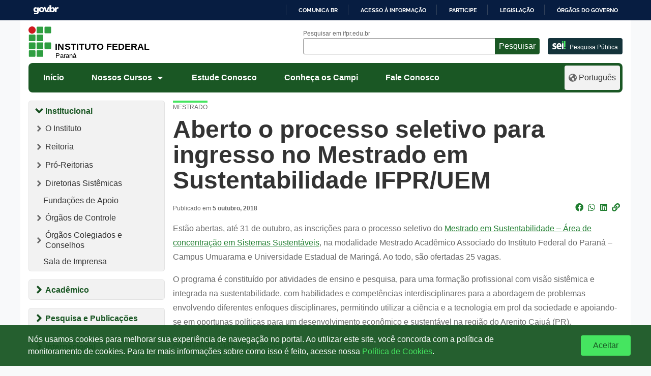

--- FILE ---
content_type: text/html; charset=UTF-8
request_url: https://ifpr.edu.br/aberto-o-processo-seletivo-para-ingresso-no-mestrado-em-sustentabilidade-ifpr-uem/
body_size: 1880
content:
<!DOCTYPE html>
<html lang="en">
<head>
    <meta charset="utf-8">
    <meta name="viewport" content="width=device-width, initial-scale=1">
    <title></title>
    <style>
        body {
            font-family: "Arial";
        }
    </style>
    <script type="text/javascript">
    window.awsWafCookieDomainList = [];
    window.gokuProps = {
"key":"AQIDAHjcYu/GjX+QlghicBgQ/[base64]/hSqw==",
          "iv":"CgAECjCKGQAAAHyh",
          "context":"cRkXslYCADZaREkZEsLfJiSn8SeoMcQ8WUH/GLKOVWXTsLZXlccdoAwqHLZFX+Kz9uV9dC2z/kHT41Yoms3E42LE8rk3KNCJQRYZB3Hyz4vTSxWTWBqKyITj62CKAKrFhkSmSHF4yLIPvPWM/MW/[base64]/sLFH61kBLMuTI="
};
    </script>
    <script src="https://37d90ec98ef3.ec1190c8.sa-east-1.token.awswaf.com/37d90ec98ef3/b27b0e0e11cd/83c25fb57134/challenge.js"></script>
</head>
<body>
    <div id="challenge-container"></div>
    <script type="text/javascript">
        AwsWafIntegration.saveReferrer();
        AwsWafIntegration.checkForceRefresh().then((forceRefresh) => {
            if (forceRefresh) {
                AwsWafIntegration.forceRefreshToken().then(() => {
                    window.location.reload(true);
                });
            } else {
                AwsWafIntegration.getToken().then(() => {
                    window.location.reload(true);
                });
            }
        });
    </script>
    <noscript>
        <h1>JavaScript is disabled</h1>
        In order to continue, we need to verify that you're not a robot.
        This requires JavaScript. Enable JavaScript and then reload the page.
    </noscript>
</body>
</html>

--- FILE ---
content_type: text/html; charset=UTF-8
request_url: https://ifpr.edu.br/aberto-o-processo-seletivo-para-ingresso-no-mestrado-em-sustentabilidade-ifpr-uem/
body_size: 20199
content:
<!DOCTYPE html>
<html lang="pt-BR">

<head>
		<!-- Google tag (gtag.js) - Optimized for performance -->
	<script>
		window.dataLayer = window.dataLayer || [];
		function gtag() {
			dataLayer.push(arguments);
		}
		// Define default consent (denied)
		gtag('consent', 'default', {
			'ad_storage': 'denied',
			'analytics_storage': 'denied',
			'ad_user_data': 'denied',
			'ad_personalization': 'denied'
		});

		// Load Google Analytics asynchronously
		(function() {
			var ga = document.createElement('script');
			ga.type = 'text/javascript';
			ga.async = true;
			ga.src = 'https://www.googletagmanager.com/gtag/js?id=G-Z8DEPESPKF';
			var s = document.getElementsByTagName('script')[0];
			s.parentNode.insertBefore(ga, s);
		})();
		
		gtag('js', new Date());
		gtag('config', 'G-Z8DEPESPKF', {
			'page_title': document.title,
			'page_location': window.location.href
		});
	</script>
	<meta name="viewport" content="width=device-width, initial-scale=1.0">
	<meta property="creator.productor" content="http://estruturaorganizacional.dados.gov.br/id/unidade-organizacional/49103">
	<meta name="Description" content="O Instituto Federal do Paraná oferece Cursos Técnicos, Superiores e de Pós-Graduação públicos, gratuitos e de qualidade">
	<link href="https://ifpr.edu.br/wp-content/themes/tema-multisite/assets/images/favicon.gif" rel="shortcut icon" type="image/x-icon">
	<title>Aberto o processo seletivo para ingresso no Mestrado em Sustentabilidade IFPR/UEM &#8211; Instituto Federal do Paraná</title>
<meta name='robots' content='max-image-preview:large' />
<!-- Etiqueta do modo de consentimento do Google (gtag.js) dataLayer adicionada pelo Site Kit -->
<script type="text/javascript" id="google_gtagjs-js-consent-mode-data-layer">
/* <![CDATA[ */
window.dataLayer = window.dataLayer || [];function gtag(){dataLayer.push(arguments);}
gtag('consent', 'default', {"ad_personalization":"denied","ad_storage":"denied","ad_user_data":"denied","analytics_storage":"denied","functionality_storage":"denied","security_storage":"denied","personalization_storage":"denied","region":["AT","BE","BG","CH","CY","CZ","DE","DK","EE","ES","FI","FR","GB","GR","HR","HU","IE","IS","IT","LI","LT","LU","LV","MT","NL","NO","PL","PT","RO","SE","SI","SK"],"wait_for_update":500});
window._googlesitekitConsentCategoryMap = {"statistics":["analytics_storage"],"marketing":["ad_storage","ad_user_data","ad_personalization"],"functional":["functionality_storage","security_storage"],"preferences":["personalization_storage"]};
window._googlesitekitConsents = {"ad_personalization":"denied","ad_storage":"denied","ad_user_data":"denied","analytics_storage":"denied","functionality_storage":"denied","security_storage":"denied","personalization_storage":"denied","region":["AT","BE","BG","CH","CY","CZ","DE","DK","EE","ES","FI","FR","GB","GR","HR","HU","IE","IS","IT","LI","LT","LU","LV","MT","NL","NO","PL","PT","RO","SE","SI","SK"],"wait_for_update":500};
/* ]]> */
</script>
<!-- Fim da etiqueta do modo de consentimento do Google (gtag.js) dataLayer adicionada pelo Site Kit -->
<link rel='dns-prefetch' href='//barra.brasil.gov.br' />
<link rel='dns-prefetch' href='//www.googletagmanager.com' />
<link rel="alternate" type="application/rss+xml" title="Feed para Instituto Federal do Paraná &raquo;" href="https://ifpr.edu.br/feed/" />
<link rel="alternate" type="application/rss+xml" title="Feed de comentários para Instituto Federal do Paraná &raquo;" href="https://ifpr.edu.br/comments/feed/" />
<link rel="alternate" type="application/rss+xml" title="Feed de comentários para Instituto Federal do Paraná &raquo; Aberto o processo seletivo para ingresso no Mestrado em Sustentabilidade IFPR/UEM" href="https://ifpr.edu.br/aberto-o-processo-seletivo-para-ingresso-no-mestrado-em-sustentabilidade-ifpr-uem/feed/" />
<link rel="alternate" title="oEmbed (JSON)" type="application/json+oembed" href="https://ifpr.edu.br/wp-json/oembed/1.0/embed?url=https%3A%2F%2Fifpr.edu.br%2Faberto-o-processo-seletivo-para-ingresso-no-mestrado-em-sustentabilidade-ifpr-uem%2F" />
<link rel="alternate" title="oEmbed (XML)" type="text/xml+oembed" href="https://ifpr.edu.br/wp-json/oembed/1.0/embed?url=https%3A%2F%2Fifpr.edu.br%2Faberto-o-processo-seletivo-para-ingresso-no-mestrado-em-sustentabilidade-ifpr-uem%2F&#038;format=xml" />
<style id='wp-img-auto-sizes-contain-inline-css' type='text/css'>
img:is([sizes=auto i],[sizes^="auto," i]){contain-intrinsic-size:3000px 1500px}
/*# sourceURL=wp-img-auto-sizes-contain-inline-css */
</style>
<style id='wp-block-library-inline-css' type='text/css'>
:root{--wp-block-synced-color:#7a00df;--wp-block-synced-color--rgb:122,0,223;--wp-bound-block-color:var(--wp-block-synced-color);--wp-editor-canvas-background:#ddd;--wp-admin-theme-color:#007cba;--wp-admin-theme-color--rgb:0,124,186;--wp-admin-theme-color-darker-10:#006ba1;--wp-admin-theme-color-darker-10--rgb:0,107,160.5;--wp-admin-theme-color-darker-20:#005a87;--wp-admin-theme-color-darker-20--rgb:0,90,135;--wp-admin-border-width-focus:2px}@media (min-resolution:192dpi){:root{--wp-admin-border-width-focus:1.5px}}.wp-element-button{cursor:pointer}:root .has-very-light-gray-background-color{background-color:#eee}:root .has-very-dark-gray-background-color{background-color:#313131}:root .has-very-light-gray-color{color:#eee}:root .has-very-dark-gray-color{color:#313131}:root .has-vivid-green-cyan-to-vivid-cyan-blue-gradient-background{background:linear-gradient(135deg,#00d084,#0693e3)}:root .has-purple-crush-gradient-background{background:linear-gradient(135deg,#34e2e4,#4721fb 50%,#ab1dfe)}:root .has-hazy-dawn-gradient-background{background:linear-gradient(135deg,#faaca8,#dad0ec)}:root .has-subdued-olive-gradient-background{background:linear-gradient(135deg,#fafae1,#67a671)}:root .has-atomic-cream-gradient-background{background:linear-gradient(135deg,#fdd79a,#004a59)}:root .has-nightshade-gradient-background{background:linear-gradient(135deg,#330968,#31cdcf)}:root .has-midnight-gradient-background{background:linear-gradient(135deg,#020381,#2874fc)}:root{--wp--preset--font-size--normal:16px;--wp--preset--font-size--huge:42px}.has-regular-font-size{font-size:1em}.has-larger-font-size{font-size:2.625em}.has-normal-font-size{font-size:var(--wp--preset--font-size--normal)}.has-huge-font-size{font-size:var(--wp--preset--font-size--huge)}.has-text-align-center{text-align:center}.has-text-align-left{text-align:left}.has-text-align-right{text-align:right}.has-fit-text{white-space:nowrap!important}#end-resizable-editor-section{display:none}.aligncenter{clear:both}.items-justified-left{justify-content:flex-start}.items-justified-center{justify-content:center}.items-justified-right{justify-content:flex-end}.items-justified-space-between{justify-content:space-between}.screen-reader-text{border:0;clip-path:inset(50%);height:1px;margin:-1px;overflow:hidden;padding:0;position:absolute;width:1px;word-wrap:normal!important}.screen-reader-text:focus{background-color:#ddd;clip-path:none;color:#444;display:block;font-size:1em;height:auto;left:5px;line-height:normal;padding:15px 23px 14px;text-decoration:none;top:5px;width:auto;z-index:100000}html :where(.has-border-color){border-style:solid}html :where([style*=border-top-color]){border-top-style:solid}html :where([style*=border-right-color]){border-right-style:solid}html :where([style*=border-bottom-color]){border-bottom-style:solid}html :where([style*=border-left-color]){border-left-style:solid}html :where([style*=border-width]){border-style:solid}html :where([style*=border-top-width]){border-top-style:solid}html :where([style*=border-right-width]){border-right-style:solid}html :where([style*=border-bottom-width]){border-bottom-style:solid}html :where([style*=border-left-width]){border-left-style:solid}html :where(img[class*=wp-image-]){height:auto;max-width:100%}:where(figure){margin:0 0 1em}html :where(.is-position-sticky){--wp-admin--admin-bar--position-offset:var(--wp-admin--admin-bar--height,0px)}@media screen and (max-width:600px){html :where(.is-position-sticky){--wp-admin--admin-bar--position-offset:0px}}

/*# sourceURL=wp-block-library-inline-css */
</style><style id='wp-block-heading-inline-css' type='text/css'>
h1:where(.wp-block-heading).has-background,h2:where(.wp-block-heading).has-background,h3:where(.wp-block-heading).has-background,h4:where(.wp-block-heading).has-background,h5:where(.wp-block-heading).has-background,h6:where(.wp-block-heading).has-background{padding:1.25em 2.375em}h1.has-text-align-left[style*=writing-mode]:where([style*=vertical-lr]),h1.has-text-align-right[style*=writing-mode]:where([style*=vertical-rl]),h2.has-text-align-left[style*=writing-mode]:where([style*=vertical-lr]),h2.has-text-align-right[style*=writing-mode]:where([style*=vertical-rl]),h3.has-text-align-left[style*=writing-mode]:where([style*=vertical-lr]),h3.has-text-align-right[style*=writing-mode]:where([style*=vertical-rl]),h4.has-text-align-left[style*=writing-mode]:where([style*=vertical-lr]),h4.has-text-align-right[style*=writing-mode]:where([style*=vertical-rl]),h5.has-text-align-left[style*=writing-mode]:where([style*=vertical-lr]),h5.has-text-align-right[style*=writing-mode]:where([style*=vertical-rl]),h6.has-text-align-left[style*=writing-mode]:where([style*=vertical-lr]),h6.has-text-align-right[style*=writing-mode]:where([style*=vertical-rl]){rotate:180deg}
/*# sourceURL=https://ifpr.edu.br/wp-includes/blocks/heading/style.min.css */
</style>
<style id='wp-block-image-inline-css' type='text/css'>
.wp-block-image>a,.wp-block-image>figure>a{display:inline-block}.wp-block-image img{box-sizing:border-box;height:auto;max-width:100%;vertical-align:bottom}@media not (prefers-reduced-motion){.wp-block-image img.hide{visibility:hidden}.wp-block-image img.show{animation:show-content-image .4s}}.wp-block-image[style*=border-radius] img,.wp-block-image[style*=border-radius]>a{border-radius:inherit}.wp-block-image.has-custom-border img{box-sizing:border-box}.wp-block-image.aligncenter{text-align:center}.wp-block-image.alignfull>a,.wp-block-image.alignwide>a{width:100%}.wp-block-image.alignfull img,.wp-block-image.alignwide img{height:auto;width:100%}.wp-block-image .aligncenter,.wp-block-image .alignleft,.wp-block-image .alignright,.wp-block-image.aligncenter,.wp-block-image.alignleft,.wp-block-image.alignright{display:table}.wp-block-image .aligncenter>figcaption,.wp-block-image .alignleft>figcaption,.wp-block-image .alignright>figcaption,.wp-block-image.aligncenter>figcaption,.wp-block-image.alignleft>figcaption,.wp-block-image.alignright>figcaption{caption-side:bottom;display:table-caption}.wp-block-image .alignleft{float:left;margin:.5em 1em .5em 0}.wp-block-image .alignright{float:right;margin:.5em 0 .5em 1em}.wp-block-image .aligncenter{margin-left:auto;margin-right:auto}.wp-block-image :where(figcaption){margin-bottom:1em;margin-top:.5em}.wp-block-image.is-style-circle-mask img{border-radius:9999px}@supports ((-webkit-mask-image:none) or (mask-image:none)) or (-webkit-mask-image:none){.wp-block-image.is-style-circle-mask img{border-radius:0;-webkit-mask-image:url('data:image/svg+xml;utf8,<svg viewBox="0 0 100 100" xmlns="http://www.w3.org/2000/svg"><circle cx="50" cy="50" r="50"/></svg>');mask-image:url('data:image/svg+xml;utf8,<svg viewBox="0 0 100 100" xmlns="http://www.w3.org/2000/svg"><circle cx="50" cy="50" r="50"/></svg>');mask-mode:alpha;-webkit-mask-position:center;mask-position:center;-webkit-mask-repeat:no-repeat;mask-repeat:no-repeat;-webkit-mask-size:contain;mask-size:contain}}:root :where(.wp-block-image.is-style-rounded img,.wp-block-image .is-style-rounded img){border-radius:9999px}.wp-block-image figure{margin:0}.wp-lightbox-container{display:flex;flex-direction:column;position:relative}.wp-lightbox-container img{cursor:zoom-in}.wp-lightbox-container img:hover+button{opacity:1}.wp-lightbox-container button{align-items:center;backdrop-filter:blur(16px) saturate(180%);background-color:#5a5a5a40;border:none;border-radius:4px;cursor:zoom-in;display:flex;height:20px;justify-content:center;opacity:0;padding:0;position:absolute;right:16px;text-align:center;top:16px;width:20px;z-index:100}@media not (prefers-reduced-motion){.wp-lightbox-container button{transition:opacity .2s ease}}.wp-lightbox-container button:focus-visible{outline:3px auto #5a5a5a40;outline:3px auto -webkit-focus-ring-color;outline-offset:3px}.wp-lightbox-container button:hover{cursor:pointer;opacity:1}.wp-lightbox-container button:focus{opacity:1}.wp-lightbox-container button:focus,.wp-lightbox-container button:hover,.wp-lightbox-container button:not(:hover):not(:active):not(.has-background){background-color:#5a5a5a40;border:none}.wp-lightbox-overlay{box-sizing:border-box;cursor:zoom-out;height:100vh;left:0;overflow:hidden;position:fixed;top:0;visibility:hidden;width:100%;z-index:100000}.wp-lightbox-overlay .close-button{align-items:center;cursor:pointer;display:flex;justify-content:center;min-height:40px;min-width:40px;padding:0;position:absolute;right:calc(env(safe-area-inset-right) + 16px);top:calc(env(safe-area-inset-top) + 16px);z-index:5000000}.wp-lightbox-overlay .close-button:focus,.wp-lightbox-overlay .close-button:hover,.wp-lightbox-overlay .close-button:not(:hover):not(:active):not(.has-background){background:none;border:none}.wp-lightbox-overlay .lightbox-image-container{height:var(--wp--lightbox-container-height);left:50%;overflow:hidden;position:absolute;top:50%;transform:translate(-50%,-50%);transform-origin:top left;width:var(--wp--lightbox-container-width);z-index:9999999999}.wp-lightbox-overlay .wp-block-image{align-items:center;box-sizing:border-box;display:flex;height:100%;justify-content:center;margin:0;position:relative;transform-origin:0 0;width:100%;z-index:3000000}.wp-lightbox-overlay .wp-block-image img{height:var(--wp--lightbox-image-height);min-height:var(--wp--lightbox-image-height);min-width:var(--wp--lightbox-image-width);width:var(--wp--lightbox-image-width)}.wp-lightbox-overlay .wp-block-image figcaption{display:none}.wp-lightbox-overlay button{background:none;border:none}.wp-lightbox-overlay .scrim{background-color:#fff;height:100%;opacity:.9;position:absolute;width:100%;z-index:2000000}.wp-lightbox-overlay.active{visibility:visible}@media not (prefers-reduced-motion){.wp-lightbox-overlay.active{animation:turn-on-visibility .25s both}.wp-lightbox-overlay.active img{animation:turn-on-visibility .35s both}.wp-lightbox-overlay.show-closing-animation:not(.active){animation:turn-off-visibility .35s both}.wp-lightbox-overlay.show-closing-animation:not(.active) img{animation:turn-off-visibility .25s both}.wp-lightbox-overlay.zoom.active{animation:none;opacity:1;visibility:visible}.wp-lightbox-overlay.zoom.active .lightbox-image-container{animation:lightbox-zoom-in .4s}.wp-lightbox-overlay.zoom.active .lightbox-image-container img{animation:none}.wp-lightbox-overlay.zoom.active .scrim{animation:turn-on-visibility .4s forwards}.wp-lightbox-overlay.zoom.show-closing-animation:not(.active){animation:none}.wp-lightbox-overlay.zoom.show-closing-animation:not(.active) .lightbox-image-container{animation:lightbox-zoom-out .4s}.wp-lightbox-overlay.zoom.show-closing-animation:not(.active) .lightbox-image-container img{animation:none}.wp-lightbox-overlay.zoom.show-closing-animation:not(.active) .scrim{animation:turn-off-visibility .4s forwards}}@keyframes show-content-image{0%{visibility:hidden}99%{visibility:hidden}to{visibility:visible}}@keyframes turn-on-visibility{0%{opacity:0}to{opacity:1}}@keyframes turn-off-visibility{0%{opacity:1;visibility:visible}99%{opacity:0;visibility:visible}to{opacity:0;visibility:hidden}}@keyframes lightbox-zoom-in{0%{transform:translate(calc((-100vw + var(--wp--lightbox-scrollbar-width))/2 + var(--wp--lightbox-initial-left-position)),calc(-50vh + var(--wp--lightbox-initial-top-position))) scale(var(--wp--lightbox-scale))}to{transform:translate(-50%,-50%) scale(1)}}@keyframes lightbox-zoom-out{0%{transform:translate(-50%,-50%) scale(1);visibility:visible}99%{visibility:visible}to{transform:translate(calc((-100vw + var(--wp--lightbox-scrollbar-width))/2 + var(--wp--lightbox-initial-left-position)),calc(-50vh + var(--wp--lightbox-initial-top-position))) scale(var(--wp--lightbox-scale));visibility:hidden}}
/*# sourceURL=https://ifpr.edu.br/wp-includes/blocks/image/style.min.css */
</style>
<style id='wp-block-group-inline-css' type='text/css'>
.wp-block-group{box-sizing:border-box}:where(.wp-block-group.wp-block-group-is-layout-constrained){position:relative}
/*# sourceURL=https://ifpr.edu.br/wp-includes/blocks/group/style.min.css */
</style>
<style id='wp-block-paragraph-inline-css' type='text/css'>
.is-small-text{font-size:.875em}.is-regular-text{font-size:1em}.is-large-text{font-size:2.25em}.is-larger-text{font-size:3em}.has-drop-cap:not(:focus):first-letter{float:left;font-size:8.4em;font-style:normal;font-weight:100;line-height:.68;margin:.05em .1em 0 0;text-transform:uppercase}body.rtl .has-drop-cap:not(:focus):first-letter{float:none;margin-left:.1em}p.has-drop-cap.has-background{overflow:hidden}:root :where(p.has-background){padding:1.25em 2.375em}:where(p.has-text-color:not(.has-link-color)) a{color:inherit}p.has-text-align-left[style*="writing-mode:vertical-lr"],p.has-text-align-right[style*="writing-mode:vertical-rl"]{rotate:180deg}
/*# sourceURL=https://ifpr.edu.br/wp-includes/blocks/paragraph/style.min.css */
</style>
<style id='global-styles-inline-css' type='text/css'>
:root{--wp--preset--aspect-ratio--square: 1;--wp--preset--aspect-ratio--4-3: 4/3;--wp--preset--aspect-ratio--3-4: 3/4;--wp--preset--aspect-ratio--3-2: 3/2;--wp--preset--aspect-ratio--2-3: 2/3;--wp--preset--aspect-ratio--16-9: 16/9;--wp--preset--aspect-ratio--9-16: 9/16;--wp--preset--color--black: #000000;--wp--preset--color--cyan-bluish-gray: #abb8c3;--wp--preset--color--white: #ffffff;--wp--preset--color--pale-pink: #f78da7;--wp--preset--color--vivid-red: #cf2e2e;--wp--preset--color--luminous-vivid-orange: #ff6900;--wp--preset--color--luminous-vivid-amber: #fcb900;--wp--preset--color--light-green-cyan: #7bdcb5;--wp--preset--color--vivid-green-cyan: #00d084;--wp--preset--color--pale-cyan-blue: #8ed1fc;--wp--preset--color--vivid-cyan-blue: #0693e3;--wp--preset--color--vivid-purple: #9b51e0;--wp--preset--gradient--vivid-cyan-blue-to-vivid-purple: linear-gradient(135deg,rgb(6,147,227) 0%,rgb(155,81,224) 100%);--wp--preset--gradient--light-green-cyan-to-vivid-green-cyan: linear-gradient(135deg,rgb(122,220,180) 0%,rgb(0,208,130) 100%);--wp--preset--gradient--luminous-vivid-amber-to-luminous-vivid-orange: linear-gradient(135deg,rgb(252,185,0) 0%,rgb(255,105,0) 100%);--wp--preset--gradient--luminous-vivid-orange-to-vivid-red: linear-gradient(135deg,rgb(255,105,0) 0%,rgb(207,46,46) 100%);--wp--preset--gradient--very-light-gray-to-cyan-bluish-gray: linear-gradient(135deg,rgb(238,238,238) 0%,rgb(169,184,195) 100%);--wp--preset--gradient--cool-to-warm-spectrum: linear-gradient(135deg,rgb(74,234,220) 0%,rgb(151,120,209) 20%,rgb(207,42,186) 40%,rgb(238,44,130) 60%,rgb(251,105,98) 80%,rgb(254,248,76) 100%);--wp--preset--gradient--blush-light-purple: linear-gradient(135deg,rgb(255,206,236) 0%,rgb(152,150,240) 100%);--wp--preset--gradient--blush-bordeaux: linear-gradient(135deg,rgb(254,205,165) 0%,rgb(254,45,45) 50%,rgb(107,0,62) 100%);--wp--preset--gradient--luminous-dusk: linear-gradient(135deg,rgb(255,203,112) 0%,rgb(199,81,192) 50%,rgb(65,88,208) 100%);--wp--preset--gradient--pale-ocean: linear-gradient(135deg,rgb(255,245,203) 0%,rgb(182,227,212) 50%,rgb(51,167,181) 100%);--wp--preset--gradient--electric-grass: linear-gradient(135deg,rgb(202,248,128) 0%,rgb(113,206,126) 100%);--wp--preset--gradient--midnight: linear-gradient(135deg,rgb(2,3,129) 0%,rgb(40,116,252) 100%);--wp--preset--font-size--small: 13px;--wp--preset--font-size--medium: 20px;--wp--preset--font-size--large: 36px;--wp--preset--font-size--x-large: 42px;--wp--preset--spacing--20: 0.44rem;--wp--preset--spacing--30: 0.67rem;--wp--preset--spacing--40: 1rem;--wp--preset--spacing--50: 1.5rem;--wp--preset--spacing--60: 2.25rem;--wp--preset--spacing--70: 3.38rem;--wp--preset--spacing--80: 5.06rem;--wp--preset--shadow--natural: 6px 6px 9px rgba(0, 0, 0, 0.2);--wp--preset--shadow--deep: 12px 12px 50px rgba(0, 0, 0, 0.4);--wp--preset--shadow--sharp: 6px 6px 0px rgba(0, 0, 0, 0.2);--wp--preset--shadow--outlined: 6px 6px 0px -3px rgb(255, 255, 255), 6px 6px rgb(0, 0, 0);--wp--preset--shadow--crisp: 6px 6px 0px rgb(0, 0, 0);}:where(.is-layout-flex){gap: 0.5em;}:where(.is-layout-grid){gap: 0.5em;}body .is-layout-flex{display: flex;}.is-layout-flex{flex-wrap: wrap;align-items: center;}.is-layout-flex > :is(*, div){margin: 0;}body .is-layout-grid{display: grid;}.is-layout-grid > :is(*, div){margin: 0;}:where(.wp-block-columns.is-layout-flex){gap: 2em;}:where(.wp-block-columns.is-layout-grid){gap: 2em;}:where(.wp-block-post-template.is-layout-flex){gap: 1.25em;}:where(.wp-block-post-template.is-layout-grid){gap: 1.25em;}.has-black-color{color: var(--wp--preset--color--black) !important;}.has-cyan-bluish-gray-color{color: var(--wp--preset--color--cyan-bluish-gray) !important;}.has-white-color{color: var(--wp--preset--color--white) !important;}.has-pale-pink-color{color: var(--wp--preset--color--pale-pink) !important;}.has-vivid-red-color{color: var(--wp--preset--color--vivid-red) !important;}.has-luminous-vivid-orange-color{color: var(--wp--preset--color--luminous-vivid-orange) !important;}.has-luminous-vivid-amber-color{color: var(--wp--preset--color--luminous-vivid-amber) !important;}.has-light-green-cyan-color{color: var(--wp--preset--color--light-green-cyan) !important;}.has-vivid-green-cyan-color{color: var(--wp--preset--color--vivid-green-cyan) !important;}.has-pale-cyan-blue-color{color: var(--wp--preset--color--pale-cyan-blue) !important;}.has-vivid-cyan-blue-color{color: var(--wp--preset--color--vivid-cyan-blue) !important;}.has-vivid-purple-color{color: var(--wp--preset--color--vivid-purple) !important;}.has-black-background-color{background-color: var(--wp--preset--color--black) !important;}.has-cyan-bluish-gray-background-color{background-color: var(--wp--preset--color--cyan-bluish-gray) !important;}.has-white-background-color{background-color: var(--wp--preset--color--white) !important;}.has-pale-pink-background-color{background-color: var(--wp--preset--color--pale-pink) !important;}.has-vivid-red-background-color{background-color: var(--wp--preset--color--vivid-red) !important;}.has-luminous-vivid-orange-background-color{background-color: var(--wp--preset--color--luminous-vivid-orange) !important;}.has-luminous-vivid-amber-background-color{background-color: var(--wp--preset--color--luminous-vivid-amber) !important;}.has-light-green-cyan-background-color{background-color: var(--wp--preset--color--light-green-cyan) !important;}.has-vivid-green-cyan-background-color{background-color: var(--wp--preset--color--vivid-green-cyan) !important;}.has-pale-cyan-blue-background-color{background-color: var(--wp--preset--color--pale-cyan-blue) !important;}.has-vivid-cyan-blue-background-color{background-color: var(--wp--preset--color--vivid-cyan-blue) !important;}.has-vivid-purple-background-color{background-color: var(--wp--preset--color--vivid-purple) !important;}.has-black-border-color{border-color: var(--wp--preset--color--black) !important;}.has-cyan-bluish-gray-border-color{border-color: var(--wp--preset--color--cyan-bluish-gray) !important;}.has-white-border-color{border-color: var(--wp--preset--color--white) !important;}.has-pale-pink-border-color{border-color: var(--wp--preset--color--pale-pink) !important;}.has-vivid-red-border-color{border-color: var(--wp--preset--color--vivid-red) !important;}.has-luminous-vivid-orange-border-color{border-color: var(--wp--preset--color--luminous-vivid-orange) !important;}.has-luminous-vivid-amber-border-color{border-color: var(--wp--preset--color--luminous-vivid-amber) !important;}.has-light-green-cyan-border-color{border-color: var(--wp--preset--color--light-green-cyan) !important;}.has-vivid-green-cyan-border-color{border-color: var(--wp--preset--color--vivid-green-cyan) !important;}.has-pale-cyan-blue-border-color{border-color: var(--wp--preset--color--pale-cyan-blue) !important;}.has-vivid-cyan-blue-border-color{border-color: var(--wp--preset--color--vivid-cyan-blue) !important;}.has-vivid-purple-border-color{border-color: var(--wp--preset--color--vivid-purple) !important;}.has-vivid-cyan-blue-to-vivid-purple-gradient-background{background: var(--wp--preset--gradient--vivid-cyan-blue-to-vivid-purple) !important;}.has-light-green-cyan-to-vivid-green-cyan-gradient-background{background: var(--wp--preset--gradient--light-green-cyan-to-vivid-green-cyan) !important;}.has-luminous-vivid-amber-to-luminous-vivid-orange-gradient-background{background: var(--wp--preset--gradient--luminous-vivid-amber-to-luminous-vivid-orange) !important;}.has-luminous-vivid-orange-to-vivid-red-gradient-background{background: var(--wp--preset--gradient--luminous-vivid-orange-to-vivid-red) !important;}.has-very-light-gray-to-cyan-bluish-gray-gradient-background{background: var(--wp--preset--gradient--very-light-gray-to-cyan-bluish-gray) !important;}.has-cool-to-warm-spectrum-gradient-background{background: var(--wp--preset--gradient--cool-to-warm-spectrum) !important;}.has-blush-light-purple-gradient-background{background: var(--wp--preset--gradient--blush-light-purple) !important;}.has-blush-bordeaux-gradient-background{background: var(--wp--preset--gradient--blush-bordeaux) !important;}.has-luminous-dusk-gradient-background{background: var(--wp--preset--gradient--luminous-dusk) !important;}.has-pale-ocean-gradient-background{background: var(--wp--preset--gradient--pale-ocean) !important;}.has-electric-grass-gradient-background{background: var(--wp--preset--gradient--electric-grass) !important;}.has-midnight-gradient-background{background: var(--wp--preset--gradient--midnight) !important;}.has-small-font-size{font-size: var(--wp--preset--font-size--small) !important;}.has-medium-font-size{font-size: var(--wp--preset--font-size--medium) !important;}.has-large-font-size{font-size: var(--wp--preset--font-size--large) !important;}.has-x-large-font-size{font-size: var(--wp--preset--font-size--x-large) !important;}
/*# sourceURL=global-styles-inline-css */
</style>

<style id='classic-theme-styles-inline-css' type='text/css'>
/*! This file is auto-generated */
.wp-block-button__link{color:#fff;background-color:#32373c;border-radius:9999px;box-shadow:none;text-decoration:none;padding:calc(.667em + 2px) calc(1.333em + 2px);font-size:1.125em}.wp-block-file__button{background:#32373c;color:#fff;text-decoration:none}
/*# sourceURL=/wp-includes/css/classic-themes.min.css */
</style>
<style id='dominant-color-styles-inline-css' type='text/css'>
img[data-dominant-color]:not(.has-transparency) { background-color: var(--dominant-color); }
/*# sourceURL=dominant-color-styles-inline-css */
</style>
<link rel='stylesheet' id='bootstrap-css' href='https://ifpr.edu.br/wp-content/themes/tema-multisite/assets/css/bootstrap.min.css?ver=1.05.64.1' type='text/css' media='all' />
<link rel='stylesheet' id='ifpr-style-css' href='https://ifpr.edu.br/wp-content/themes/tema-multisite/style.css?ver=1.05.64.1' type='text/css' media='all' />
<link rel='stylesheet' id='fontawesome-css' href='https://ifpr.edu.br/wp-content/themes/tema-multisite/assets/css/all.css?ver=1.05.64.1' type='text/css' media='all' />
<script type="text/javascript" src="https://ifpr.edu.br/wp-includes/js/jquery/jquery.min.js?ver=3.7.1" id="jquery-core-js"></script>
<script type="text/javascript" src="https://ifpr.edu.br/wp-includes/js/jquery/jquery-migrate.min.js?ver=3.4.1" id="jquery-migrate-js"></script>
<link rel="https://api.w.org/" href="https://ifpr.edu.br/wp-json/" /><link rel="alternate" title="JSON" type="application/json" href="https://ifpr.edu.br/wp-json/wp/v2/posts/181999" /><link rel="EditURI" type="application/rsd+xml" title="RSD" href="https://ifpr.edu.br/xmlrpc.php?rsd" />
<meta name="generator" content="WordPress 6.9" />
<link rel="canonical" href="https://ifpr.edu.br/aberto-o-processo-seletivo-para-ingresso-no-mestrado-em-sustentabilidade-ifpr-uem/" />
<link rel='shortlink' href='https://ifpr.edu.br/?p=181999' />
<meta name="generator" content="Site Kit by Google 1.171.0" /><meta name="generator" content="performance-lab 4.0.1; plugins: dominant-color-images, speculation-rules, webp-uploads">
<meta name="generator" content="dominant-color-images 1.2.0">
<meta name="generator" content="webp-uploads 2.6.1">

		<script>
		(function(h,o,t,j,a,r){
			h.hj=h.hj||function(){(h.hj.q=h.hj.q||[]).push(arguments)};
			h._hjSettings={hjid:5155389,hjsv:5};
			a=o.getElementsByTagName('head')[0];
			r=o.createElement('script');r.async=1;
			r.src=t+h._hjSettings.hjid+j+h._hjSettings.hjsv;
			a.appendChild(r);
		})(window,document,'//static.hotjar.com/c/hotjar-','.js?sv=');
		</script>
		<meta name="generator" content="speculation-rules 1.6.0">

<!-- Snippet do Gerenciador de Tags do Google adicionado pelo Site Kit -->
<script type="text/javascript">
/* <![CDATA[ */

			( function( w, d, s, l, i ) {
				w[l] = w[l] || [];
				w[l].push( {'gtm.start': new Date().getTime(), event: 'gtm.js'} );
				var f = d.getElementsByTagName( s )[0],
					j = d.createElement( s ), dl = l != 'dataLayer' ? '&l=' + l : '';
				j.async = true;
				j.src = 'https://www.googletagmanager.com/gtm.js?id=' + i + dl;
				f.parentNode.insertBefore( j, f );
			} )( window, document, 'script', 'dataLayer', 'GTM-53P7DXD' );
			
/* ]]> */
</script>

<!-- Fim do código do Gerenciador de Etiquetas do Google adicionado pelo Site Kit -->
<style id="ps2026-fonts">
@font-face {
  font-family: "Montserrat ExtraBold Italic";
  src: url("https://ifpr.edu.br/wp-content/themes/tema-multisite/assets/images/ps2026/Montserrat-ExtraBoldItalic.woff2") format("woff2"),
       url("https://ifpr.edu.br/wp-content/themes/tema-multisite/assets/images/ps2026/Montserrat-ExtraBoldItalic.woff") format("woff"),
       url("https://ifpr.edu.br/wp-content/themes/tema-multisite/assets/images/ps2026/Montserrat-ExtraBoldItalic.ttf") format("truetype");
  font-weight: 800;
  font-style: italic;
  font-display: swap;
}
</style>
<link rel="icon" href="https://ifpr.edu.br/wp-content/uploads/2024/05/if-simbolo-150x150.png" sizes="32x32" />
<link rel="icon" href="https://ifpr.edu.br/wp-content/uploads/2024/05/if-simbolo-300x300.png" sizes="192x192" />
<link rel="apple-touch-icon" href="https://ifpr.edu.br/wp-content/uploads/2024/05/if-simbolo-300x300.png" />
<meta name="msapplication-TileImage" content="https://ifpr.edu.br/wp-content/uploads/2024/05/if-simbolo-300x300.png" />
		<style type="text/css" id="wp-custom-css">
				/* CARD MULHERES MIL */
.card-mulheres-mil{
	margin:1rem 0;
	border:#f7af1a;
	background: linear-gradient(180deg, #FAF197, #F5C806, #F9B318);
	text-align:center;
}

.card-mulheres-mil p, .card-mulheres-mil h2 {
	margin:0 !important;
	color: #000;
}

.card-mulheres-mil .wp-block-group__inner-container{
	gap: 0.5rem 0;
}

.card-mulheres-mil figure{
	max-inline-size:calc(100% - 2rem);
	align-self:center;
	margin:0 !important;
}

.card-mulheres-mil .btn.btn-primary{
	inline-size:fit-content;
}

@media only screen and (min-width: 36rem) {
	.card-mulheres-mil figure{
 max-inline-size:45%;
}
}


@media only screen and (min-width: 48rem) {
    .ingresso-ps .hero-ingresso {
        padding: 1rem;
        width: 100%;
    }
	
	.card.servidor > div figure img {
    inline-size: 80px;
    aspect-ratio: 1;
    object-fit: cover;
}
}

.wp-block-quote {
    overflow-wrap: break-word;
    border-top: solid 4px var(--clr-verde-lighter);
    border-bottom: solid 1px var(--clr-cinza-light);
    font-style: italic;

}


		</style>
		</head>
<body class="wp-singular post-template-default single single-post postid-181999 single-format-standard wp-theme-tema-multisite metaslider-plugin">
	

<!-- Header -->
<header id="topo">
<div id="barra-brasil">
  <ul id="menu-barra-temp">
    <li>
        <a href="http://brasil.gov.br">Portal do Governo Brasileiro</a>
    </li>
  </ul>
</div>
	<div class="row justify-content-between menu-row">

		<!-- Sidebar Esquerdo Mobile -->
		<button type="button" aria-expanded="false" aria-label="Menu Lateral" aria-controls="sidebar-menu" class="menu-lateral-toggle">
			<svg width="32" height="32" aria-hidden="true">
				<rect class="cls-1" x="4" y="14" width="24" height="4"></rect>
				<rect class="cls-2" x="4" y="22" width="24" height="4"></rect>
				<rect class="cls-3" x="4" y="6" width="24" height="4"></rect>
			</svg>
		</button>
		<!-- Fim Sidebar Esquerdo Mobile -->

		<!-- Marca IFPR -->
		<a href="https://ifpr.edu.br" class="marca-ifpr">
						<svg id="marca-ifpr" xmlns="http://www.w3.org/2000/svg" viewBox="0 0 235 54" role="img" aria-label="Instituto Federal do Paraná">
				<title>Instituto Federal do Paran&aacute;</title>
				<desc>Marca do IFPR</desc>
				<path class="st5" d="M37.4 36.4c0 0.6-0.5 1.1-1 1.1h-8.7c-0.6 0-1.1-0.5-1.1-1.1v-8.7c0-0.6 0.5-1.1 1.1-1.1h8.7c0.6 0 1.1 0.5 1.1 1.1V36.4z" />
				<path class="st5" d="M24.4 10.3c0 0.6-0.5 1.1-1.1 1.1h-8.7c-0.6 0-1.1-0.5-1.1-1.1V1.6c0-0.6 0.5-1.1 1.1-1.1h8.7c0.6 0 1.1 0.5 1.1 1.1V10.3z" />
				<path class="st5" d="M37.4 10.3c0 0.6-0.5 1.1-1 1.1h-8.7c-0.6 0-1.1-0.5-1.1-1.1V1.6c0-0.6 0.5-1.1 1.1-1.1h8.7c0.6 0 1.1 0.5 1.1 1.1V10.3z" />
				<path class="st5" d="M11.4 23.3c0 0.6-0.5 1.1-1.1 1.1H1.6c-0.6 0-1-0.5-1-1v-8.7c0-0.6 0.5-1.1 1.1-1.1h8.7c0.6 0 1.1 0.5 1.1 1.1V23.3z" />
				<path class="st5" d="M24.4 23.3c0 0.6-0.5 1.1-1.1 1.1h-8.7c-0.6 0-1.1-0.5-1.1-1v-8.7c0-0.6 0.5-1.1 1.1-1.1h8.7c0.6 0 1.1 0.5 1.1 1.1V23.3z" />
				<path class="st5" d="M11.4 36.4c0 0.6-0.5 1.1-1.1 1.1H1.6c-0.6 0-1-0.5-1-1.1v-8.7c0-0.6 0.5-1.1 1.1-1.1h8.7c0.6 0 1.1 0.5 1.1 1.1V36.4z" />
				<path class="st5" d="M24.4 36.4c0 0.6-0.5 1.1-1.1 1.1h-8.7c-0.6 0-1.1-0.5-1.1-1.1v-8.7c0-0.6 0.5-1.1 1.1-1.1h8.7c0.6 0 1.1 0.5 1.1 1.1V36.4z" />
				<path class="st5" d="M11.4 49.4c0 0.6-0.5 1.1-1.1 1.1H1.6c-0.6 0-1-0.5-1-1.1v-8.7c0-0.6 0.5-1 1.1-1h8.7c0.6 0 1.1 0.5 1.1 1.1V49.4z" />
				<path class="st5" d="M24.4 49.4c0 0.6-0.5 1.1-1.1 1.1h-8.7c-0.6 0-1.1-0.5-1.1-1.1v-8.7c0-0.6 0.5-1 1.1-1h8.7c0.6 0 1.1 0.5 1.1 1.1V49.4z" />
				<path class="st6" d="M11.9 6c0 3.3-2.7 6-6 6C2.7 11.9 0 9.3 0 6S2.7 0 6 0C9.3 0 11.9 2.7 11.9 6" />
								<text transform="matrix(1.0017 0 0 1 44.1899 38.9971)">
					<tspan class="st0">INSTITUTO FEDERAL</tspan>
				</text>
				<text transform="matrix(1.0017 0 0 1 44.4702 52.1841)" class="st1">Paraná</text>
							</svg>
		</a>
		<!-- Fim Marca IFPR -->

		<!-- Busca -->
		<button class="busca-btn-toggle d-md-none" type="button" aria-controls="busca" aria-expanded="false" aria-label="Busca">
			<svg xmlns="http://www.w3.org/2000/svg" viewBox="0 0 512 512">
<path d="M505,442.7L405.3,343c-4.5-4.5-10.6-7-17-7H372c27.6-35.3,44-79.7,44-128C416,93.1,322.9,0,208,0S0,93.1,0,208
	s93.1,208,208,208c48.3,0,92.7-16.4,128-44v16.3c0,6.4,2.5,12.5,7,17l99.7,99.7c9.4,9.4,24.6,9.4,33.9,0l28.3-28.3
	C514.3,467.3,514.3,452.1,505,442.7z M208,336c-70.7,0-128-57.2-128-128c0-70.7,57.2-128,128-128c70.7,0,128,57.2,128,128
	C336,278.7,278.8,336,208,336z"/>
<path class="caret" d="M9.7,430.2h124.8c8.6,0,12.9,10.4,6.8,16.5l-62.4,62.4c-3.8,3.8-9.9,3.8-13.7,0L2.9,446.8C-3.2,440.7,1.1,430.2,9.7,430.2
	L9.7,430.2z"/>
<path class="times" d="M120.8,490.1L104,506.9c-3.5,3.5-9.2,3.5-12.7,0l-29.5-29.5l-29.5,29.5c-3.5,3.5-9.2,3.5-12.7,0L2.7,490.1
	c-3.5-3.5-3.5-9.2,0-12.7l29.5-29.5L2.7,418.3c-3.5-3.5-3.5-9.2,0-12.7l16.9-16.9c3.5-3.5,9.2-3.5,12.7,0l29.5,29.5l29.5-29.5
	c3.5-3.5,9.2-3.5,12.7,0l16.9,16.9c3.5,3.5,3.5,9.2,0,12.7l-29.5,29.5l29.5,29.5C124.3,480.9,124.3,486.6,120.8,490.1z"/>
</svg>
		</button>

		<div id="busca" class="busca">
			<form role="search" method="get" class="search-form" action="https://ifpr.edu.br/">
				<label for="site-search">Pesquisar em ifpr.edu.br					<span class="screen-reader-text">Pesquisar ifpr.edu.br:</span>
				</label>
				<div class="busca-input-wrapper">
					<input id="site-search" type="search" class="busca-input" value="" name="s" title="Pesquisar em $site_address:" />
					<button type="submit" class="btn btn-primary btn-busca" value="Submit">Pesquisar</button>
				</div>
				<a class="btn btn-sei" aria-label="pesquisa pública" href="https://sei.ifpr.edu.br/sei/modulos/pesquisa/md_pesq_processo_pesquisar.php?acao_externa=protocolo_pesquisar&acao_origem_externa=protocolo_pesquisar&id_orgao_acesso_externo=0"><svg xmlns="http://www.w3.org/2000/svg" viewBox="0 0 450.96 278.78" aria-label="SEI!"><defs><</defs><g id="Camada_1"><path d="M10.11 220.02c10.48 6.98 32.19 15.2 49.03 15.2s24.33-6.57 24.33-16.85-5.62-15.2-26.95-23.01c-37.8-13.97-52.4-36.57-52.02-60.4 0-37.39 29.19-65.75 74.48-65.75 21.33 0 40.42 5.34 51.65 11.5l-10.11 43.15c-8.23-4.93-23.95-11.5-39.67-11.5-13.85 0-21.71 6.17-21.71 16.43 0 9.45 7.11 14.38 29.57 23.01 34.81 13.15 49.41 32.46 49.78 62.05 0 37.39-26.95 64.92-79.35 64.92-23.95 0-45.29-5.75-59.14-13.97l10.11-44.79ZM197.28 194.13c1.82 25.89 24.4 38.22 50.26 38.22 18.94 0 34.24-2.88 49.17-8.22l7.29 42.32c-18.21 8.22-40.43 12.33-64.47 12.33-60.46 0-95.07-39.45-95.07-102.32 0-50.95 28.05-107.25 89.96-107.25 57.55 0 79.4 50.54 79.4 100.26 0 10.68-1.09 20.13-1.82 24.65H197.27Zm65.2-42.73c0-15.21-5.83-40.68-31.32-40.68-23.31 0-32.78 23.84-34.24 40.68h65.56Z" class="cls-2"/><path d="M381.8 27.26c0 14.87-10.65 26.91-27.3 26.91s-26.63-12.04-26.29-26.91C327.88 11.68 338.53 0 354.84 0s26.63 11.68 26.96 27.26Z" class="cls-1"/><path d="M329.54 73.73h50.59v200.94h-50.59z" class="cls-2"/><path d="M400.52 0h47.28v199.97h-47.28zM450.96 247.75c0 14.87-10.65 26.91-27.3 26.91s-26.63-12.04-26.29-26.91c-.33-15.58 10.32-27.26 26.63-27.26s26.63 11.68 26.96 27.26Z" class="cls-1"/></g></svg>Pesquisa Pública</a>
			</form>
		</div>
		<!-- Fim Busca -->

		<!-- Menu Principal -->
		<nav id="nav-superior" class="nav-superior" aria-label="global-nav"><ul class="nav-list"><li id="menu-item-248424" class="menu-item menu-item-type-custom menu-item-object-custom menu-item-248424"><a href="/">Início</a></li>
<li id="menu-item-249189" class="nossos-cursos-link menu-item menu-item-type-post_type menu-item-object-page menu-item-has-children menu-item-249189"><a href="https://ifpr.edu.br/cursos/">Nossos Cursos</a>
<ul class="sub-menu">
	<li id="menu-item-249192" class="menu-item menu-item-type-post_type menu-item-object-page menu-item-249192"><a href="https://ifpr.edu.br/cursos/tecnico-de-nivel-medio/tecnicos-integrados/">Técnicos Integrados</a></li>
	<li id="menu-item-249193" class="menu-item menu-item-type-post_type menu-item-object-page menu-item-249193"><a href="https://ifpr.edu.br/cursos/tecnico-de-nivel-medio/tecnicos-subsequentes/">Técnicos Subsequentes</a></li>
	<li id="menu-item-249194" class="menu-item menu-item-type-post_type menu-item-object-page menu-item-249194"><a href="https://ifpr.edu.br/cursos/graduacao/">Graduação</a></li>
	<li id="menu-item-249195" class="menu-item menu-item-type-post_type menu-item-object-page menu-item-249195"><a href="https://ifpr.edu.br/cursos/pos-graduacao/">Pós-Graduação</a></li>
	<li id="menu-item-249196" class="menu-item menu-item-type-custom menu-item-object-custom menu-item-249196"><a href="/ead/nossos-cursos/">Educação a Distância</a></li>
</ul>
</li>
<li id="menu-item-270481" class="menu-item menu-item-type-post_type menu-item-object-page menu-item-270481"><a href="https://ifpr.edu.br/estude-conosco/">Estude Conosco</a></li>
<li id="menu-item-249190" class="menu-item menu-item-type-post_type menu-item-object-page menu-item-249190"><a href="https://ifpr.edu.br/conheca-os-campi/">Conheça os Campi</a></li>
<li id="menu-item-249191" class="menu-item menu-item-type-post_type menu-item-object-page menu-item-249191"><a href="https://ifpr.edu.br/contatos/">Fale Conosco</a></li>
<li style="position:relative;" class="menu-item menu-item-gtranslate gt-menu-87692"></li></ul></nav>		<!-- Fim Menu Principal -->

	</div>
</header>
<!-- Fim Header -->				<div id="page" class="container content">
				<div id="post-181999" class="row post-181999 post type-post status-publish format-standard hentry category-noticias tag-mestrado">
					<section id="sidebar-menu" class="sidebar col-md-3" aria-label="Menu Lateral">
	<nav class="nav-esq" id="menu-esquerda-0" aria-labelledby="titulo-menu-esquerda-0"><button id="titulo-menu-esquerda-0" class="nav-esq-title" aria-expanded="false" 
      aria-controls="menu-esquerda-0">Institucional</button><div class="menu-institucional-container"><ul id="menu-institucional" class="menu"><li id="menu-item-248770" class="menu-item menu-item-type-custom menu-item-object-custom menu-item-has-children menu-item-248770"><a>O Instituto</a>
<ul class="sub-menu">
	<li id="menu-item-248771" class="menu-item menu-item-type-post_type menu-item-object-page menu-item-248771"><a href="https://ifpr.edu.br/institucional/o-instituto/sobre-o-ifpr/">Sobre o IFPR</a></li>
	<li id="menu-item-248772" class="menu-item menu-item-type-post_type menu-item-object-page menu-item-248772"><a href="https://ifpr.edu.br/institucional/o-instituto/historia/">História</a></li>
	<li id="menu-item-248773" class="menu-item menu-item-type-post_type menu-item-object-page menu-item-248773"><a href="https://ifpr.edu.br/institucional/o-instituto/missao-e-valores/">Missão, Visão e Valores</a></li>
	<li id="menu-item-248774" class="menu-item menu-item-type-post_type menu-item-object-page menu-item-248774"><a href="https://ifpr.edu.br/institucional/o-instituto/quem-e-quem/">Quem é Quem</a></li>
	<li id="menu-item-249051" class="menu-item menu-item-type-post_type menu-item-object-page menu-item-249051"><a href="https://ifpr.edu.br/institucional/o-instituto/comites/">Comitês</a></li>
	<li id="menu-item-249134" class="menu-item menu-item-type-post_type menu-item-object-page menu-item-249134"><a href="https://ifpr.edu.br/institucional/o-instituto/comissoes/">Comissões</a></li>
	<li id="menu-item-249669" class="menu-item menu-item-type-post_type menu-item-object-page menu-item-249669"><a href="https://ifpr.edu.br/institucional/o-instituto/grupos-de-trabalho/">Grupos de Trabalho</a></li>
	<li id="menu-item-249153" class="menu-item menu-item-type-post_type menu-item-object-page menu-item-249153"><a href="https://ifpr.edu.br/institucional/o-instituto/legislacao/">Legislação Institucional</a></li>
	<li id="menu-item-293186" class="menu-item menu-item-type-post_type menu-item-object-page menu-item-293186"><a href="https://ifpr.edu.br/institucional/o-instituto/governanca-riscos-e-controles/">Governança, Integridade, Riscos e Controles Internos</a></li>
</ul>
</li>
<li id="menu-item-248783" class="menu-item menu-item-type-custom menu-item-object-custom menu-item-has-children menu-item-248783"><a>Reitoria</a>
<ul class="sub-menu">
	<li id="menu-item-248788" class="menu-item menu-item-type-post_type menu-item-object-page menu-item-248788"><a href="https://ifpr.edu.br/institucional/reitoria/gabinete-do-reitor/">Gabinete do Reitor – CG</a></li>
	<li id="menu-item-248997" class="menu-item menu-item-type-post_type menu-item-object-page menu-item-248997"><a href="https://ifpr.edu.br/institucional/reitoria/diretoria-de-expediente-e-apoio-aos-campi/">Diretoria de Expediente e Apoio aos Campi – DEAC</a></li>
	<li id="menu-item-271748" class="menu-item menu-item-type-post_type menu-item-object-page menu-item-271748"><a href="https://ifpr.edu.br/institucional/reitoria/assessoria-tecnica-asstec/">Assessoria Técnica – Asstec</a></li>
	<li id="menu-item-248801" class="menu-item menu-item-type-post_type menu-item-object-page menu-item-248801"><a href="https://ifpr.edu.br/institucional/reitoria/comunicacao/">Diretoria de Comunicação – COM</a></li>
	<li id="menu-item-271758" class="menu-item menu-item-type-post_type menu-item-object-page menu-item-271758"><a href="https://ifpr.edu.br/institucional/reitoria/diretoria-de-programas-especiais-dpesp/">Diretoria de Programas Especiais – DPESP</a></li>
	<li id="menu-item-293414" class="menu-item menu-item-type-post_type menu-item-object-page menu-item-293414"><a href="https://ifpr.edu.br/institucional/reitoria/diretoria-de-relacoes-institucionais-e-articulacao-dria/">Diretoria de Relações Institucionais e Articulação – DRIA</a></li>
	<li id="menu-item-271803" class="menu-item menu-item-type-post_type menu-item-object-page menu-item-271803"><a href="https://ifpr.edu.br/institucional/reitoria/diretoria-de-relacoes-internacionais-drint/">Diretoria de Relações Internacionais – DRINT</a></li>
	<li id="menu-item-248830" class="menu-item menu-item-type-post_type menu-item-object-page menu-item-248830"><a href="https://ifpr.edu.br/institucional/reitoria/conselhos-e-colegiados/">Secretaria dos Órgãos Colegiados – SOC</a></li>
</ul>
</li>
<li id="menu-item-248860" class="menu-item menu-item-type-custom menu-item-object-custom menu-item-has-children menu-item-248860"><a>Pró-Reitorias</a>
<ul class="sub-menu">
	<li id="menu-item-248870" class="menu-item menu-item-type-post_type menu-item-object-page menu-item-248870"><a href="https://ifpr.edu.br/institucional/pro-reitorias/proens/">Pró-Reitoria de Ensino – Proens</a></li>
	<li id="menu-item-248872" class="menu-item menu-item-type-post_type menu-item-object-page menu-item-248872"><a href="https://ifpr.edu.br/institucional/pro-reitorias/proad/">Pró-Reitoria de Administração – Proad</a></li>
	<li id="menu-item-248867" class="menu-item menu-item-type-post_type menu-item-object-page menu-item-248867"><a href="https://ifpr.edu.br/institucional/pro-reitorias/proeppi/">Pró-Reitoria de Extensão, Pesquisa, Pós-Graduação e Inovação – Proeppi</a></li>
	<li id="menu-item-248868" class="menu-item menu-item-type-post_type menu-item-object-page menu-item-248868"><a href="https://ifpr.edu.br/institucional/pro-reitorias/progepe/">Pró-Reitoria de Gestão de Pessoas – Progepe</a></li>
	<li id="menu-item-248874" class="menu-item menu-item-type-post_type menu-item-object-page menu-item-248874"><a href="https://ifpr.edu.br/institucional/pro-reitorias/proplan/">Pró-Reitoria de Planejamento e Desenvolvimento Institucional – Proplan</a></li>
</ul>
</li>
<li id="menu-item-248876" class="menu-item menu-item-type-custom menu-item-object-custom menu-item-has-children menu-item-248876"><a>Diretorias Sistêmicas</a>
<ul class="sub-menu">
	<li id="menu-item-272220" class="menu-item menu-item-type-post_type menu-item-object-page menu-item-272220"><a href="https://ifpr.edu.br/institucional/diretorias-sistemicas/diretoria-de-assuntos-estudantis-daes/">Diretoria de Assuntos Estudantis – DAES</a></li>
	<li id="menu-item-272221" class="menu-item menu-item-type-post_type menu-item-object-page menu-item-272221"><a href="https://ifpr.edu.br/institucional/diretorias-sistemicas/diretoria-de-educacao-a-distancia-ead/">Diretoria de Educação a Distância – Ead</a></li>
	<li id="menu-item-248877" class="menu-item menu-item-type-post_type menu-item-object-page menu-item-248877"><a href="https://ifpr.edu.br/institucional/diretorias-sistemicas/di/">Diretoria de Infraestrutura – DI</a></li>
	<li id="menu-item-272166" class="menu-item menu-item-type-post_type menu-item-object-page menu-item-272166"><a href="https://ifpr.edu.br/institucional/diretorias-sistemicas/dti/">Diretoria de Gestão de Tecnologia da Informação – DGTI</a></li>
</ul>
</li>
<li id="menu-item-254559" class="menu-item menu-item-type-post_type menu-item-object-page menu-item-254559"><a href="https://ifpr.edu.br/institucional/fundacoes-de-apoio/">Fundações de Apoio</a></li>
<li id="menu-item-248878" class="menu-item menu-item-type-custom menu-item-object-custom menu-item-has-children menu-item-248878"><a>Órgãos de Controle</a>
<ul class="sub-menu">
	<li id="menu-item-248999" class="menu-item menu-item-type-post_type menu-item-object-page menu-item-248999"><a href="https://ifpr.edu.br/institucional/orgaos-de-controle/auditoria-interna/">Auditoria Interna</a></li>
	<li id="menu-item-274715" class="menu-item menu-item-type-post_type menu-item-object-page menu-item-274715"><a href="https://ifpr.edu.br/institucional/orgaos-de-controle/ouvidoria/">Ouvidoria</a></li>
	<li id="menu-item-249000" class="menu-item menu-item-type-post_type menu-item-object-page menu-item-249000"><a href="https://ifpr.edu.br/institucional/orgaos-de-controle/procuradoria-federal/">Procuradoria Federal</a></li>
</ul>
</li>
<li id="menu-item-250699" class="menu-item menu-item-type-custom menu-item-object-custom menu-item-has-children menu-item-250699"><a>Órgãos Colegiados e Conselhos</a>
<ul class="sub-menu">
	<li id="menu-item-250701" class="menu-item menu-item-type-post_type menu-item-object-page menu-item-250701"><a href="https://ifpr.edu.br/institucional/orgaos-colegiados/conselho-superior/">Conselho Superior – Consup</a></li>
	<li id="menu-item-250703" class="menu-item menu-item-type-post_type menu-item-object-page menu-item-250703"><a href="https://ifpr.edu.br/institucional/orgaos-colegiados/dirigentes/">Colégio de Dirigentes – Codir</a></li>
	<li id="menu-item-250705" class="menu-item menu-item-type-post_type menu-item-object-page menu-item-250705"><a href="https://ifpr.edu.br/institucional/orgaos-colegiados/conselho-de-ensino-pesquisa-e-extensao/">Conselho de Ensino, Pesquisa e Extensão – Consepe</a></li>
	<li id="menu-item-250708" class="menu-item menu-item-type-post_type menu-item-object-page menu-item-250708"><a href="https://ifpr.edu.br/institucional/orgaos-colegiados/conselho-de-administracao-e-planejamento/">Conselho de Administração e Planejamento – Consap</a></li>
	<li id="menu-item-250710" class="menu-item menu-item-type-post_type menu-item-object-page menu-item-250710"><a href="https://ifpr.edu.br/institucional/orgaos-colegiados/comite-de-governanca-digital-cgd/">Comitê de Governança Digital – CGD</a></li>
	<li id="menu-item-286025" class="menu-item menu-item-type-post_type menu-item-object-page menu-item-286025"><a href="https://ifpr.edu.br/institucional/orgaos-colegiados/calendario-de-reunioes/">Calendário de Reuniões</a></li>
</ul>
</li>
<li id="menu-item-261086" class="menu-item menu-item-type-post_type menu-item-object-page menu-item-261086"><a href="https://ifpr.edu.br/institucional/sala-de-imprensa/">Sala de Imprensa</a></li>
</ul></div></nav><nav class="nav-esq" id="menu-esquerda-1" aria-labelledby="titulo-menu-esquerda-1"><button id="titulo-menu-esquerda-1" class="nav-esq-title" aria-expanded="false" 
      aria-controls="menu-esquerda-1">Acadêmico</button><div class="menu-academico-container"><ul id="menu-academico" class="menu"><li id="menu-item-248995" class="menu-item menu-item-type-custom menu-item-object-custom menu-item-has-children menu-item-248995"><a>Assistência Estudantil</a>
<ul class="sub-menu">
	<li id="menu-item-288699" class="menu-item menu-item-type-post_type menu-item-object-page menu-item-288699"><a href="https://ifpr.edu.br/menu-academico/assistencia-estudantil/">Sobre a Assistência Estudantil</a></li>
	<li id="menu-item-249136" class="menu-item menu-item-type-post_type menu-item-object-page menu-item-249136"><a href="https://ifpr.edu.br/menu-academico/assistencia-estudantil/editais/">Editais</a></li>
</ul>
</li>
<li id="menu-item-270462" class="menu-item menu-item-type-post_type menu-item-object-page menu-item-270462"><a href="https://ifpr.edu.br/rede-de-bibliotecas-do-ifpr/">Rede de Bibliotecas do IFPR</a></li>
<li id="menu-item-249081" class="menu-item menu-item-type-custom menu-item-object-custom menu-item-has-children menu-item-249081"><a>Pessoas com Necessidades Educacionais Específicas</a>
<ul class="sub-menu">
	<li id="menu-item-249084" class="menu-item menu-item-type-post_type menu-item-object-page menu-item-249084"><a href="https://ifpr.edu.br/menu-academico/pessoas-com-necessidades-educacionais-especificas/atendimento-especifico/">Atendimento Específico</a></li>
	<li id="menu-item-267354" class="menu-item menu-item-type-post_type menu-item-object-page menu-item-267354"><a href="https://ifpr.edu.br/menu-academico/pessoas-com-necessidades-educacionais-especificas/sinalario-libras/">Sinalário Libras</a></li>
	<li id="menu-item-267356" class="menu-item menu-item-type-post_type menu-item-object-page menu-item-267356"><a href="https://ifpr.edu.br/menu-academico/pessoas-com-necessidades-educacionais-especificas/recursos-de-acessibilidades/">Recursos de Acessibilidades</a></li>
	<li id="menu-item-267355" class="menu-item menu-item-type-post_type menu-item-object-page menu-item-267355"><a href="https://ifpr.edu.br/menu-academico/pessoas-com-necessidades-educacionais-especificas/acoes-de-ensino-e-aprendizagem/">Ações de Ensino e Aprendizagem</a></li>
	<li id="menu-item-249103" class="menu-item menu-item-type-post_type menu-item-object-page menu-item-249103"><a href="https://ifpr.edu.br/menu-academico/pessoas-com-necessidades-educacionais-especificas/contato-3-2/">Contato</a></li>
</ul>
</li>
<li id="menu-item-249119" class="menu-item menu-item-type-custom menu-item-object-custom menu-item-has-children menu-item-249119"><a>Certificação</a>
<ul class="sub-menu">
	<li id="menu-item-249138" class="menu-item menu-item-type-post_type menu-item-object-page menu-item-249138"><a href="https://ifpr.edu.br/menu-academico/certificacao/certificacao-do-ensino-medio/">Certificação do Ensino Médio</a></li>
	<li id="menu-item-249121" class="menu-item menu-item-type-post_type menu-item-object-page menu-item-249121"><a href="https://ifpr.edu.br/menu-academico/certificacao/certificacao-cbes/">Certificação CBES</a></li>
</ul>
</li>
<li id="menu-item-249124" class="menu-item menu-item-type-post_type menu-item-object-page menu-item-249124"><a href="https://ifpr.edu.br/menu-academico/revalidacao-de-diplomas/">Revalidação de Diplomas</a></li>
<li id="menu-item-263766" class="menu-item menu-item-type-post_type menu-item-object-page menu-item-263766"><a href="https://ifpr.edu.br/menu-academico/calendario-academico/">Calendário Acadêmico</a></li>
<li id="menu-item-284845" class="menu-item menu-item-type-post_type menu-item-object-page menu-item-284845"><a href="https://ifpr.edu.br/menu-academico/e-mail-estudantil/">E-mail estudantil</a></li>
<li id="menu-item-301565" class="menu-item menu-item-type-custom menu-item-object-custom menu-item-has-children menu-item-301565"><a>Internacional</a>
<ul class="sub-menu">
	<li id="menu-item-301560" class="menu-item menu-item-type-post_type menu-item-object-page menu-item-301560"><a href="https://ifpr.edu.br/menu-academico/internacional/editais-e-chamadas/">Editais e Chamadas – Internacional</a></li>
	<li id="menu-item-301564" class="menu-item menu-item-type-post_type menu-item-object-page menu-item-301564"><a href="https://ifpr.edu.br/menu-academico/internacional/convenios-e-acordos-de-cooperacao/">Convênios e Acordos de Cooperação</a></li>
</ul>
</li>
<li id="menu-item-249126" class="menu-item menu-item-type-post_type menu-item-object-page menu-item-249126"><a href="https://ifpr.edu.br/menu-academico/egressos/">Egressos</a></li>
</ul></div></nav><nav class="nav-esq" id="menu-esquerda-2" aria-labelledby="titulo-menu-esquerda-2"><button id="titulo-menu-esquerda-2" class="nav-esq-title" aria-expanded="false" 
      aria-controls="menu-esquerda-2">Pesquisa e Publicações</button><div class="menu-pesquisa-e-publicacoes-container"><ul id="menu-pesquisa-e-publicacoes" class="menu"><li id="menu-item-249228" class="menu-item menu-item-type-custom menu-item-object-custom menu-item-249228"><a href="http://revistas.ifpr.edu.br/index.php/index/index">Portal de Revistas e Periódicos do IFPR</a></li>
<li id="menu-item-249230" class="menu-item menu-item-type-custom menu-item-object-custom menu-item-249230"><a href="http://editora.ifpr.edu.br">Editora IFPR</a></li>
<li id="menu-item-249237" class="menu-item menu-item-type-custom menu-item-object-custom menu-item-has-children menu-item-249237"><a>Laboratórios</a>
<ul class="sub-menu">
	<li id="menu-item-249238" class="menu-item menu-item-type-post_type menu-item-object-page menu-item-249238"><a href="https://ifpr.edu.br/pesquisa-e-publicacoes/laboratorios/catalogo-de-laboratorios/">Catálogo de Laboratórios do IFPR</a></li>
</ul>
</li>
<li id="menu-item-249239" class="menu-item menu-item-type-custom menu-item-object-custom menu-item-249239"><a href="https://www-periodicos-capes-gov-br.ez109.periodicos.capes.gov.br/">Periódicos Capes</a></li>
</ul></div></nav><nav class="nav-esq" id="menu-esquerda-3" aria-labelledby="titulo-menu-esquerda-3"><button id="titulo-menu-esquerda-3" class="nav-esq-title" aria-expanded="false" 
      aria-controls="menu-esquerda-3">Internacional</button><div class="menu-internacional-container"><ul id="menu-internacional" class="menu"><li id="menu-item-301530" class="menu-item menu-item-type-post_type menu-item-object-page menu-item-301530"><a href="https://ifpr.edu.br/internacional/editais-e-chamadas/">Editais e Chamadas</a></li>
<li id="menu-item-301532" class="menu-item menu-item-type-post_type menu-item-object-page menu-item-301532"><a href="https://ifpr.edu.br/internacional/materiais-de-divulgacao/">Materiais de Divulgação</a></li>
<li id="menu-item-301533" class="menu-item menu-item-type-post_type menu-item-object-page menu-item-301533"><a href="https://ifpr.edu.br/internacional/convenios-e-acordos-de-cooperacao/">Convênios e Acordos de Cooperação</a></li>
<li id="menu-item-301531" class="menu-item menu-item-type-post_type menu-item-object-page menu-item-301531"><a href="https://ifpr.edu.br/internacional/normas-e-regulamentacoes/">Normas e Regulamentações</a></li>
<li id="menu-item-301536" class="menu-item menu-item-type-post_type menu-item-object-page menu-item-301536"><a href="https://ifpr.edu.br/internacional/exames-de-proficiencia/">Exames de Proficiência</a></li>
<li id="menu-item-301537" class="menu-item menu-item-type-post_type menu-item-object-page menu-item-301537"><a href="https://ifpr.edu.br/internacional/centro-de-linguas-do-ifpr-celif/">Centro de Línguas do IFPR – Celif</a></li>
</ul></div></nav><nav class="nav-esq" id="menu-esquerda-4" aria-labelledby="titulo-menu-esquerda-4"><button id="titulo-menu-esquerda-4" class="nav-esq-title" aria-expanded="false" 
      aria-controls="menu-esquerda-4">Inovação</button><div class="menu-inovacao-container"><ul id="menu-inovacao" class="menu"><li id="menu-item-272452" class="menu-item menu-item-type-post_type menu-item-object-page menu-item-272452"><a href="https://ifpr.edu.br/inovacao/inovacao/">Sobre Inovação</a></li>
<li id="menu-item-250719" class="menu-item menu-item-type-post_type menu-item-object-page menu-item-250719"><a href="https://ifpr.edu.br/inovacao/agif/">Agência de Inovação</a></li>
<li id="menu-item-249246" class="menu-item menu-item-type-post_type menu-item-object-page menu-item-249246"><a href="https://ifpr.edu.br/inovacao/empreendedorismo/">Empreendedorismo</a></li>
<li id="menu-item-249248" class="menu-item menu-item-type-post_type menu-item-object-page menu-item-249248"><a href="https://ifpr.edu.br/inovacao/nucleos-de-inovacao-tecnologica/">Núcleo de Inovação Tecnológica</a></li>
<li id="menu-item-249249" class="menu-item menu-item-type-post_type menu-item-object-page menu-item-249249"><a href="https://ifpr.edu.br/inovacao/propriedade-intelectual/">Propriedade Intelectual</a></li>
<li id="menu-item-249250" class="menu-item menu-item-type-post_type menu-item-object-page menu-item-249250"><a href="https://ifpr.edu.br/inovacao/robotica-e-novas-tecnologias/">Robótica e novas tecnologias</a></li>
</ul></div></nav><nav class="nav-esq" id="menu-esquerda-5" aria-labelledby="titulo-menu-esquerda-5"><button id="titulo-menu-esquerda-5" class="nav-esq-title" aria-expanded="false" 
      aria-controls="menu-esquerda-5">Gestão e Administração</button><div class="menu-gestao-e-administracao-container"><ul id="menu-gestao-e-administracao" class="menu"><li id="menu-item-249261" class="menu-item menu-item-type-custom menu-item-object-custom menu-item-has-children menu-item-249261"><a>Documentos Institucionais</a>
<ul class="sub-menu">
	<li id="menu-item-264447" class="menu-item menu-item-type-post_type menu-item-object-page menu-item-264447"><a href="https://ifpr.edu.br/gestao-e-administracao/documentos-institucionais/publicacoes-eletronicas/">Publicações Eletrônicas</a></li>
	<li id="menu-item-263751" class="menu-item menu-item-type-post_type menu-item-object-page menu-item-263751"><a href="https://ifpr.edu.br/gestao-e-administracao/documentos-institucionais/resolucoes/">Resoluções</a></li>
	<li id="menu-item-249315" class="menu-item menu-item-type-post_type menu-item-object-page menu-item-249315"><a href="https://ifpr.edu.br/gestao-e-administracao/documentos-institucionais/portarias/">Portarias</a></li>
	<li id="menu-item-249268" class="menu-item menu-item-type-post_type menu-item-object-page menu-item-249268"><a href="https://ifpr.edu.br/acesso-a-informacao/institucional/organograma/">Organogramas</a></li>
	<li id="menu-item-249269" class="menu-item menu-item-type-post_type menu-item-object-page menu-item-249269"><a href="https://ifpr.edu.br/gestao-e-administracao/documentos-institucionais/instrucoes-normativas/">Instruções Normativas</a></li>
	<li id="menu-item-249271" class="menu-item menu-item-type-post_type menu-item-object-page menu-item-249271"><a href="https://ifpr.edu.br/gestao-e-administracao/documentos-institucionais/relatorios/">Relatórios</a></li>
	<li id="menu-item-249273" class="menu-item menu-item-type-custom menu-item-object-custom menu-item-249273"><a href="https://reitoria.ifpr.edu.br/acesso-a-informacao/institucional/competencias/">Manual de Competências</a></li>
	<li id="menu-item-261811" class="menu-item menu-item-type-post_type menu-item-object-page menu-item-261811"><a href="https://ifpr.edu.br/gestao-e-administracao/documentos-institucionais/documentos-contabeis/">Documentos Contábeis</a></li>
</ul>
</li>
<li id="menu-item-249276" class="menu-item menu-item-type-post_type menu-item-object-page menu-item-249276"><a href="https://ifpr.edu.br/gestao-e-administracao/sei/">SEI! – Sistema Eletrônico de Informações</a></li>
<li id="menu-item-249277" class="menu-item menu-item-type-custom menu-item-object-custom menu-item-has-children menu-item-249277"><a>Atas e Contratos</a>
<ul class="sub-menu">
	<li id="menu-item-249281" class="menu-item menu-item-type-post_type menu-item-object-page menu-item-249281"><a href="https://ifpr.edu.br/gestao-e-administracao/atas-e-contratos/atas/">Atas</a></li>
	<li id="menu-item-249284" class="menu-item menu-item-type-post_type menu-item-object-page menu-item-249284"><a href="https://ifpr.edu.br/gestao-e-administracao/atas-e-contratos/contratos/">Contratos</a></li>
	<li id="menu-item-249286" class="menu-item menu-item-type-post_type menu-item-object-page menu-item-249286"><a href="https://ifpr.edu.br/gestao-e-administracao/atas-e-contratos/carta-contrato/">Carta Contrato</a></li>
	<li id="menu-item-249287" class="menu-item menu-item-type-post_type menu-item-object-page menu-item-249287"><a href="https://ifpr.edu.br/gestao-e-administracao/atas-e-contratos/fiscalizacao-de-contratos/">Fiscalização de Contratos</a></li>
</ul>
</li>
<li id="menu-item-264302" class="menu-item menu-item-type-custom menu-item-object-custom menu-item-has-children menu-item-264302"><a>Licitações e Contratações Diretas</a>
<ul class="sub-menu">
	<li id="menu-item-264306" class="menu-item menu-item-type-post_type menu-item-object-page menu-item-264306"><a href="https://ifpr.edu.br/gestao-e-administracao/licitacoes-e-contratacoes-diretas/pregao-eletronico-ifpr/">Pregões Eletrônicos</a></li>
	<li id="menu-item-264310" class="menu-item menu-item-type-post_type menu-item-object-page menu-item-264310"><a href="https://ifpr.edu.br/gestao-e-administracao/licitacoes-e-contratacoes-diretas/dispensas/">Dispensas de Licitação</a></li>
	<li id="menu-item-264312" class="menu-item menu-item-type-post_type menu-item-object-page menu-item-264312"><a href="https://ifpr.edu.br/gestao-e-administracao/licitacoes-e-contratacoes-diretas/inexigibilidade-de-licitacao/">Inexigibilidades de Licitação</a></li>
	<li id="menu-item-268258" class="menu-item menu-item-type-post_type menu-item-object-page menu-item-268258"><a href="https://ifpr.edu.br/gestao-e-administracao/licitacoes-e-contratacoes-diretas/convites/">Convites</a></li>
	<li id="menu-item-268286" class="menu-item menu-item-type-post_type menu-item-object-page menu-item-268286"><a href="https://ifpr.edu.br/gestao-e-administracao/licitacoes-e-contratacoes-diretas/concorrencia/">Concorrências</a></li>
	<li id="menu-item-268316" class="menu-item menu-item-type-post_type menu-item-object-page menu-item-268316"><a href="https://ifpr.edu.br/gestao-e-administracao/licitacoes-e-contratacoes-diretas/tomada-de-precos/">Tomadas de Preços</a></li>
</ul>
</li>
<li id="menu-item-294946" class="menu-item menu-item-type-custom menu-item-object-custom menu-item-has-children menu-item-294946"><a>Recursos Extraorçamentários</a>
<ul class="sub-menu">
	<li id="menu-item-294945" class="menu-item menu-item-type-post_type menu-item-object-page menu-item-294945"><a href="https://ifpr.edu.br/gestao-e-administracao/termos-de-execucao-descentralizada/termos-de-execucao-descentralizada-2/">Termos de Execução Descentralizada</a></li>
	<li id="menu-item-294944" class="menu-item menu-item-type-post_type menu-item-object-page menu-item-294944"><a href="https://ifpr.edu.br/gestao-e-administracao/termos-de-execucao-descentralizada/emendas-parlamentares/">Emendas Parlamentares</a></li>
</ul>
</li>
<li id="menu-item-249294" class="menu-item menu-item-type-post_type menu-item-object-page menu-item-249294"><a href="https://ifpr.edu.br/gestao-e-administracao/diarias-e-passagens/">Diárias e Passagens</a></li>
<li id="menu-item-274967" class="menu-item menu-item-type-custom menu-item-object-custom menu-item-has-children menu-item-274967"><a>Parcerias</a>
<ul class="sub-menu">
	<li id="menu-item-274968" class="menu-item menu-item-type-post_type menu-item-object-page menu-item-274968"><a href="https://ifpr.edu.br/gestao-e-administracao/parcerias/parcerias-sem-recursos-financeiros/">Convênios sem transferência de recursos</a></li>
</ul>
</li>
<li id="menu-item-249296" class="menu-item menu-item-type-custom menu-item-object-custom menu-item-has-children menu-item-249296"><a>Planejamento Institucional</a>
<ul class="sub-menu">
	<li id="menu-item-262159" class="menu-item menu-item-type-post_type menu-item-object-page menu-item-262159"><a href="https://ifpr.edu.br/gestao-e-administracao/planejamento-institucional/plano-de-desenvolvimento-institucional/">Plano de Desenvolvimento Institucional – PDI</a></li>
	<li id="menu-item-249300" class="menu-item menu-item-type-post_type menu-item-object-page menu-item-249300"><a href="https://ifpr.edu.br/institucional/o-instituto/governanca-riscos-e-controles/plano-de-logistica-sustentavel/">Plano de Logística Sustentável – PLS</a></li>
	<li id="menu-item-262923" class="menu-item menu-item-type-post_type menu-item-object-page menu-item-262923"><a href="https://ifpr.edu.br/gestao-e-administracao/planejamento-institucional/plano-anual-de-contratacoes/">Plano Anual de Contratações</a></li>
</ul>
</li>
<li id="menu-item-249306" class="menu-item menu-item-type-custom menu-item-object-custom menu-item-has-children menu-item-249306"><a>Revisão e Consolidação dos Atos Normativos</a>
<ul class="sub-menu">
	<li id="menu-item-249307" class="menu-item menu-item-type-post_type menu-item-object-page menu-item-249307"><a href="https://ifpr.edu.br/gestao-e-administracao/revisao-e-consolidacao-dos-atos-normativos/documentos/">Documentos</a></li>
	<li id="menu-item-249308" class="menu-item menu-item-type-post_type menu-item-object-page menu-item-249308"><a href="https://ifpr.edu.br/gestao-e-administracao/revisao-e-consolidacao-dos-atos-normativos/atos-normativos-inferiores-a-decreto/">Atos Normativos Inferiores a Decreto</a></li>
	<li id="menu-item-249309" class="menu-item menu-item-type-post_type menu-item-object-page menu-item-249309"><a href="https://ifpr.edu.br/gestao-e-administracao/revisao-e-consolidacao-dos-atos-normativos/exame-dos-atos-normativos/">Exame dos atos normativos</a></li>
</ul>
</li>
<li id="menu-item-261007" class="menu-item menu-item-type-custom menu-item-object-custom menu-item-has-children menu-item-261007"><a>Processos Eleitorais</a>
<ul class="sub-menu">
	<li id="menu-item-261008" class="menu-item menu-item-type-post_type menu-item-object-page menu-item-261008"><a href="https://ifpr.edu.br/gestao-e-administracao/processos-de-consulta/reitor-e-diretor-geral/">Reitor e Diretor-Geral</a></li>
	<li id="menu-item-261009" class="menu-item menu-item-type-post_type menu-item-object-page menu-item-261009"><a href="https://ifpr.edu.br/gestao-e-administracao/processos-de-consulta/conselhos/">Conselhos</a></li>
	<li id="menu-item-261011" class="menu-item menu-item-type-post_type menu-item-object-page menu-item-261011"><a href="https://ifpr.edu.br/gestao-e-administracao/processos-de-consulta/comissoes/">Comissões</a></li>
	<li id="menu-item-300614" class="menu-item menu-item-type-post_type menu-item-object-page menu-item-300614"><a href="https://ifpr.edu.br/gestao-e-administracao/processos-de-consulta/plebiscito-substituicao-do-sistema-de-conceitos/">Plebiscito – Substituição do Sistema de Conceitos</a></li>
</ul>
</li>
<li id="menu-item-297246" class="menu-item menu-item-type-custom menu-item-object-custom menu-item-has-children menu-item-297246"><a>Orçamento</a>
<ul class="sub-menu">
	<li id="menu-item-297248" class="menu-item menu-item-type-post_type menu-item-object-page menu-item-297248"><a href="https://ifpr.edu.br/gestao-e-administracao/planos-de-gestao-orcamentaria/sobre-o-orcamento/">Sobre o Orçamento</a></li>
	<li id="menu-item-297249" class="menu-item menu-item-type-post_type menu-item-object-page menu-item-297249"><a href="https://ifpr.edu.br/gestao-e-administracao/planos-de-gestao-orcamentaria/orcamentos-ifpr/">Plano de Gestão Orçamentária</a></li>
</ul>
</li>
</ul></div></nav><nav class="nav-esq" id="menu-esquerda-6" aria-labelledby="titulo-menu-esquerda-6"><button id="titulo-menu-esquerda-6" class="nav-esq-title" aria-expanded="false" 
      aria-controls="menu-esquerda-6">Acesso à Informação</button><div class="menu-acesso-a-informacao-container"><ul id="menu-acesso-a-informacao" class="menu"><li id="menu-item-249326" class="menu-item menu-item-type-custom menu-item-object-custom menu-item-has-children menu-item-249326"><a>Institucional</a>
<ul class="sub-menu">
	<li id="menu-item-249327" class="menu-item menu-item-type-post_type menu-item-object-page menu-item-249327"><a href="https://ifpr.edu.br/acesso-a-informacao/institucional/agenda-dos-gestores/">Agenda dos Gestores</a></li>
	<li id="menu-item-249328" class="menu-item menu-item-type-post_type menu-item-object-page menu-item-249328"><a href="https://ifpr.edu.br/acesso-a-informacao/institucional/base-juridica-da-estrutura-organizacional/">Base Jurídica</a></li>
	<li id="menu-item-249330" class="menu-item menu-item-type-post_type menu-item-object-page menu-item-249330"><a href="https://ifpr.edu.br/acesso-a-informacao/institucional/competencias/">Competências</a></li>
	<li id="menu-item-249331" class="menu-item menu-item-type-post_type menu-item-object-page menu-item-249331"><a href="https://ifpr.edu.br/acesso-a-informacao/institucional/horarios-de-atendimento/">Horários de Atendimento</a></li>
	<li id="menu-item-249409" class="menu-item menu-item-type-custom menu-item-object-custom menu-item-249409"><a href="https://ifpr.edu.br/institucional/o-instituto/quem-e-quem/">Quem é Quem</a></li>
	<li id="menu-item-249333" class="menu-item menu-item-type-post_type menu-item-object-page menu-item-249333"><a href="https://ifpr.edu.br/acesso-a-informacao/institucional/organograma/">Organogramas</a></li>
</ul>
</li>
<li id="menu-item-249334" class="menu-item menu-item-type-custom menu-item-object-custom menu-item-has-children menu-item-249334"><a>Ações e Programas</a>
<ul class="sub-menu">
	<li id="menu-item-249337" class="menu-item menu-item-type-post_type menu-item-object-page menu-item-249337"><a href="https://ifpr.edu.br/acesso-a-informacao/acoes-e-programas/acoes/">Ações</a></li>
	<li id="menu-item-249339" class="menu-item menu-item-type-post_type menu-item-object-page menu-item-249339"><a href="https://ifpr.edu.br/acesso-a-informacao/acoes-e-programas/carta-de-servicos/">Carta de Serviços</a></li>
	<li id="menu-item-249340" class="menu-item menu-item-type-post_type menu-item-object-page menu-item-249340"><a href="https://ifpr.edu.br/acesso-a-informacao/acoes-e-programas/fundo-de-amparo-ao-trabalhador/">Fundo de Amparo ao Trabalhador</a></li>
	<li id="menu-item-249343" class="menu-item menu-item-type-post_type menu-item-object-page menu-item-249343"><a href="https://ifpr.edu.br/acesso-a-informacao/acoes-e-programas/planos/">Planos</a></li>
	<li id="menu-item-249346" class="menu-item menu-item-type-post_type menu-item-object-page menu-item-249346"><a href="https://ifpr.edu.br/acesso-a-informacao/acoes-e-programas/programas/">Programas</a></li>
	<li id="menu-item-249349" class="menu-item menu-item-type-post_type menu-item-object-page menu-item-249349"><a href="https://ifpr.edu.br/acesso-a-informacao/acoes-e-programas/renuncia-de-receitas/">Renúncia de Receitas</a></li>
</ul>
</li>
<li id="menu-item-249351" class="menu-item menu-item-type-custom menu-item-object-custom menu-item-has-children menu-item-249351"><a>Participação Social</a>
<ul class="sub-menu">
	<li id="menu-item-274710" class="menu-item menu-item-type-post_type menu-item-object-page menu-item-274710"><a href="https://ifpr.edu.br/acesso-a-informacao/3-participacao-social/ouvidoria/">Ouvidoria do IFPR</a></li>
	<li id="menu-item-249354" class="menu-item menu-item-type-post_type menu-item-object-page menu-item-249354"><a href="https://ifpr.edu.br/acesso-a-informacao/3-participacao-social/consultas-publicas/">Consultas Públicas</a></li>
	<li id="menu-item-249436" class="menu-item menu-item-type-post_type menu-item-object-page menu-item-249436"><a href="https://ifpr.edu.br/acesso-a-informacao/3-participacao-social/consulta-interna/">Consulta Interna</a></li>
	<li id="menu-item-258592" class="menu-item menu-item-type-post_type menu-item-object-page menu-item-258592"><a href="https://ifpr.edu.br/acesso-a-informacao/3-participacao-social/chamadas-publicas/">Chamadas Públicas</a></li>
	<li id="menu-item-249357" class="menu-item menu-item-type-post_type menu-item-object-page menu-item-249357"><a href="https://ifpr.edu.br/acesso-a-informacao/3-participacao-social/conselho-de-usuarios/">Conselho de Usuários</a></li>
	<li id="menu-item-249358" class="menu-item menu-item-type-post_type menu-item-object-page menu-item-249358"><a href="https://ifpr.edu.br/acesso-a-informacao/3-participacao-social/conselhos-e-orgaos-colegiados/">Conselhos e Órgãos Colegiados</a></li>
</ul>
</li>
<li id="menu-item-249360" class="menu-item menu-item-type-post_type menu-item-object-page menu-item-249360"><a href="https://ifpr.edu.br/acesso-a-informacao/auditorias/">Auditorias</a></li>
<li id="menu-item-299342" class="menu-item menu-item-type-post_type menu-item-object-page menu-item-has-children menu-item-299342"><a href="https://ifpr.edu.br/acesso-a-informacao/convenios-e-transferencias/convenios/">Convênios e Parcerias</a>
<ul class="sub-menu">
	<li id="menu-item-299914" class="menu-item menu-item-type-post_type menu-item-object-page menu-item-299914"><a href="https://ifpr.edu.br/acesso-a-informacao/convenios-e-transferencias/convenios/convenios-com-transferencia-de-recursos/">Convênios com transferência de recursos</a></li>
	<li id="menu-item-299919" class="menu-item menu-item-type-post_type menu-item-object-page menu-item-299919"><a href="https://ifpr.edu.br/acesso-a-informacao/convenios-e-transferencias/convenios/convenios-sem-transferencia-de-recursos/">Convênios sem transferência de recursos</a></li>
</ul>
</li>
<li id="menu-item-251003" class="menu-item menu-item-type-post_type menu-item-object-page menu-item-251003"><a href="https://ifpr.edu.br/acesso-a-informacao/convenios-e-transferencias/fundacoes-de-apoio/">Fundações de apoio credenciadas</a></li>
<li id="menu-item-252306" class="menu-item menu-item-type-custom menu-item-object-custom menu-item-has-children menu-item-252306"><a>Receitas e Despesas</a>
<ul class="sub-menu">
	<li id="menu-item-252309" class="menu-item menu-item-type-post_type menu-item-object-page menu-item-252309"><a href="https://ifpr.edu.br/acesso-a-informacao/despesas/receitas/">Receitas</a></li>
	<li id="menu-item-252308" class="menu-item menu-item-type-post_type menu-item-object-page menu-item-252308"><a href="https://ifpr.edu.br/acesso-a-informacao/despesas/execucao-orcamentaria-orcamento/">Execução Orçamentária – Orçamento</a></li>
	<li id="menu-item-252310" class="menu-item menu-item-type-post_type menu-item-object-page menu-item-252310"><a href="https://ifpr.edu.br/acesso-a-informacao/despesas/execucao-financeira-despesas/">Execução Financeira – Despesas</a></li>
	<li id="menu-item-252307" class="menu-item menu-item-type-post_type menu-item-object-page menu-item-252307"><a href="https://ifpr.edu.br/acesso-a-informacao/despesas/diarias-e-passagens/">Diárias e Passagens</a></li>
</ul>
</li>
<li id="menu-item-249366" class="menu-item menu-item-type-post_type menu-item-object-page menu-item-249366"><a href="https://ifpr.edu.br/acesso-a-informacao/licitacoes-e-contratos/">Licitações e Contratos</a></li>
<li id="menu-item-249368" class="menu-item menu-item-type-custom menu-item-object-custom menu-item-has-children menu-item-249368"><a>Servidores</a>
<ul class="sub-menu">
	<li id="menu-item-249391" class="menu-item menu-item-type-post_type menu-item-object-page menu-item-249391"><a href="https://ifpr.edu.br/acesso-a-informacao/servidores/servidores-em-exercicio/">Servidores em exercício</a></li>
	<li id="menu-item-249372" class="menu-item menu-item-type-post_type menu-item-object-page menu-item-249372"><a href="https://ifpr.edu.br/acesso-a-informacao/servidores/concursos-publicos/">Concursos públicos</a></li>
	<li id="menu-item-249374" class="menu-item menu-item-type-post_type menu-item-object-page menu-item-249374"><a href="https://ifpr.edu.br/acesso-a-informacao/servidores/servidores-terceirizados/">Empregados terceirizados</a></li>
</ul>
</li>
<li id="menu-item-249376" class="menu-item menu-item-type-post_type menu-item-object-page menu-item-249376"><a href="https://ifpr.edu.br/acesso-a-informacao/informacoes-classificadas/">Informações Classificadas</a></li>
<li id="menu-item-249377" class="menu-item menu-item-type-post_type menu-item-object-page menu-item-249377"><a href="https://ifpr.edu.br/acesso-a-informacao/servico-de-informacao-ao-cidadao/">Serviço de Informação ao Cidadão – SIC</a></li>
<li id="menu-item-249381" class="menu-item menu-item-type-post_type menu-item-object-page menu-item-249381"><a href="https://ifpr.edu.br/acesso-a-informacao/perguntas-frequentes/">Perguntas frequentes</a></li>
<li id="menu-item-249387" class="menu-item menu-item-type-custom menu-item-object-custom menu-item-has-children menu-item-249387"><a>Dados Abertos</a>
<ul class="sub-menu">
	<li id="menu-item-249385" class="menu-item menu-item-type-post_type menu-item-object-page menu-item-249385"><a href="https://ifpr.edu.br/acesso-a-informacao/dados-abertos/plano-de-dados-abertos/">Plano de Dados Abertos</a></li>
	<li id="menu-item-249388" class="menu-item menu-item-type-custom menu-item-object-custom menu-item-249388"><a href="https://dadosabertos.ifpr.edu.br/">Portal de Dados Abertos do IFPR</a></li>
</ul>
</li>
<li id="menu-item-258862" class="menu-item menu-item-type-post_type menu-item-object-page menu-item-258862"><a href="https://ifpr.edu.br/acesso-a-informacao/sancoes-administrativas/">Sanções Administrativas</a></li>
<li id="menu-item-249395" class="menu-item menu-item-type-post_type menu-item-object-page menu-item-249395"><a href="https://ifpr.edu.br/acesso-a-informacao/lei-de-acesso-a-informacao/">Lei de Acesso à Informação</a></li>
<li id="menu-item-249392" class="menu-item menu-item-type-post_type menu-item-object-page menu-item-249392"><a href="https://ifpr.edu.br/acesso-a-informacao/lei-geral-de-protecao-de-dados/">Lei Geral de Proteção de Dados Pessoais</a></li>
<li id="menu-item-249393" class="menu-item menu-item-type-custom menu-item-object-custom menu-item-249393"><a href="https://info.ifpr.edu.br/">Portal de Informações do IFPR</a></li>
<li id="menu-item-249394" class="menu-item menu-item-type-custom menu-item-object-custom menu-item-249394"><a href="https://www.gov.br/mec/pt-br/pnp">Plataforma Nilo Peçanha</a></li>
</ul></div></nav>	<div class="card banner"><iframe width="268" height="170" src="https://eduplay.rnp.br/app/radio/embed/radioeducativaifpr" frameborder="0" scrolling="no" allowfullscreen></iframe></div><div class="card banner">
<div class="wp-block-group"><div class="wp-block-group__inner-container is-layout-constrained wp-block-group-is-layout-constrained">
<i class="fas fa-users"></i>



<h3 class="wp-block-heading"><a href="/servidor">Página do Servidor</a></h3>



<p class="widget__text">Informações sobre a vida funcional</p>
</div></div>
</div><div class="card banner">
<div class="wp-block-group"><div class="wp-block-group__inner-container is-layout-constrained wp-block-group-is-layout-constrained">
<i class="fas fa-laptop"></i>



<h3 class="wp-block-heading"><a href="/sistemas">Sistemas</a></h3>



<p class="widget__text">Sistemas Acadêmicos, Administrativos e Helpdesk</p>
</div></div>
</div><div class="card banner">
<div class="wp-block-group"><div class="wp-block-group__inner-container is-layout-constrained wp-block-group-is-layout-constrained">
<i class="fas fa-book-reader"></i>



<h3 class="wp-block-heading"><a href="https://ifpr.edu.br/rede-de-bibliotecas-do-ifpr/" data-type="link" data-id="https://ifpr.edu.br/rede-de-bibliotecas-do-ifpr/">Rede de Bibliotecas do IFPR</a></h3>



<p class="widget__text has-small-font-size">Informações sobre as bibliotecas do IFPR</p>
</div></div>
</div><div class="card banner">
<div class="wp-block-group"><div class="wp-block-group__inner-container is-layout-constrained wp-block-group-is-layout-constrained">
<i class="widget__ifpr-icon"></i>



<h3 class="wp-block-heading"><a href="/institucional/o-instituto/comissoes/etica/comissao-de-etica-publica/">CE</a></h3>



<p class="widget__text">Comissão de Ética Pública</p>
</div></div>
</div><div class="card banner">
<div class="wp-block-group"><div class="wp-block-group__inner-container is-layout-constrained wp-block-group-is-layout-constrained">
<i class="fas fa-dove"></i>



<h3 class="wp-block-heading"><a href="https://ifpr.edu.br/seguranca-e-prevencao/" data-type="link" data-id="https://ifpr.edu.br/seguranca-e-prevencao/">Segurança e Prevenção</a></h3>



<p class="widget__text has-small-font-size">IFPR pela paz</p>
</div></div>
</div><div class="card banner">
<div class="wp-block-group"><div class="wp-block-group__inner-container is-layout-constrained wp-block-group-is-layout-constrained">
<i class="widget-observatorio"></i>



<h3 class="wp-block-heading"><a href="/portal-das-artes/">Portal das Artes</a></h3>



<p class="widget__text has-small-font-size">Atividades artísticas e culturais</p>
</div></div>
</div></section><!-- start sidebar1 -->
					<main id="conteudo" class="post-content col-md-9">
						<p class="noticia-tag"><a href="https://ifpr.edu.br/tag/mestrado/" class="tag">MESTRADO</a></p>
						<h1 class="post-title">Aberto o processo seletivo para ingresso no Mestrado em Sustentabilidade IFPR/UEM</h1>
						<div class="post-details">
							<p class="post-data">Publicado em <time datetime="2018-10-05">5 outubro, 2018</time></p>
							<div class="crunchify-social">
								<div>
									<a aria-label="Compartilhar no Facebook" class="crunchify-link icone-facebook" href="https://www.facebook.com/sharer/sharer.php?u=https%3A%2F%2Fifpr.edu.br%2Faberto-o-processo-seletivo-para-ingresso-no-mestrado-em-sustentabilidade-ifpr-uem%2F" target="_blank" rel="noopener noreferrer"></a><a aria-label="Compartilhar no WhatsApp" class="crunchify-link icone-whatsapp" href="https://wa.me/?text=Aberto+o+processo+seletivo+para+ingresso+no+Mestrado+em+Sustentabilidade+IFPR%2FUEM%20https%3A%2F%2Fifpr.edu.br%2Faberto-o-processo-seletivo-para-ingresso-no-mestrado-em-sustentabilidade-ifpr-uem%2F" target="_blank" rel="noopener noreferrer"></a><a aria-label="Compartilhar no LinkedIn" class="crunchify-link icone-linkedin" href="https://www.linkedin.com/shareArticle?mini=true&#038;url=https%3A%2F%2Fifpr.edu.br%2Faberto-o-processo-seletivo-para-ingresso-no-mestrado-em-sustentabilidade-ifpr-uem%2F&#038;title=Aberto+o+processo+seletivo+para+ingresso+no+Mestrado+em+Sustentabilidade+IFPR%2FUEM" target="_blank" rel="noopener noreferrer"></a><a aria-label="Copiar link" role="button" class="icone-link crunchify-link copy-url-btn" data-url="https://ifpr.edu.br/aberto-o-processo-seletivo-para-ingresso-no-mestrado-em-sustentabilidade-ifpr-uem/"><span class="copy-message">Copiado!</span></a>								</div>
							</div>
						</div>
												<div class="texto__noticia">
							<p>				<span style="font-weight: 400">Estão abertas, até 31 de outubro, as inscrições para o processo seletivo do <a href="https://www.psu.uem.br/">Mestrado em Sustentabilidade &#8211; Área de concentração em Sistemas Sustentáveis</a></span><span style="font-weight: 400">, na modalidade Mestrado Acadêmico Associado</span><span id="more-181999"></span> do Instituto Federal do Paraná – Campus Umuarama e Universidade Estadual de Maringá. Ao todo, são ofertadas 25 vagas.</p>
<p><span style="font-weight: 400">O programa é constituído por atividades de ensino e pesquisa, para uma formação profissional com visão sistêmica e integrada na sustentabilidade, com habilidades e competências interdisciplinares para a abordagem de problemas envolvendo diferentes enfoques disciplinares, permitindo utilizar a ciência e a tecnologia em prol da sociedade e apoiando-se em oportunas políticas para um desenvolvimento econômico e sustentável na região do Arenito Caiuá (PR).</span></p>
<p><span style="font-weight: 400">Acompanhe <a href="https://www.psu.uem.br/">mais informações</a>.</span>		</p>
						</div>
											<aside class="leia-mais card" aria-label="Leia mais">
							<h2 class="wp-block-heading"> Leia mais</h2>
							<ul class="fa-ul">
																	<li><span class="fa-li"><i class="fas fa-angle-right"></i></span><a rel="external" href="https://ifpr.edu.br/mestrado-em-sustentabilidade-segue-com-inscricoes-abertas-ate-31-de-outubro/">Mestrado em Sustentabilidade segue com inscrições abertas até 31 de outubro</a></li>
															<li><span class="fa-li"><i class="fas fa-angle-right"></i></span><a rel="external" href="https://ifpr.edu.br/ifpr-campus-palmas-abre-inscricoes-para-mestrado-em-ambientes-saudaveis-e-sustentaveis/">IFPR &#8211; Campus Palmas abre inscrições para Mestrado em Ambientes Saudáveis e Sustentáveis</a></li>
															<li><span class="fa-li"><i class="fas fa-angle-right"></i></span><a rel="external" href="https://ifpr.edu.br/campus-umuarama-abre-inscricoes-para-mestrado-em-sustentabilidade/">Campus Umuarama abre inscrições para Mestrado em Sustentabilidade</a></li>
															<li><span class="fa-li"><i class="fas fa-angle-right"></i></span><a rel="external" href="https://ifpr.edu.br/campus-jaguariaiva-abre-inscricoes-para-mestrado-profissional-em-ensino-de-geografia/">Campus Jaguariaíva abre inscrições para mestrado profissional em ensino de Geografia</a></li>
													</ul>
						</aside>
					</main>
					<footer>
	<div class="footer-menu">
		<div class="footer-widget_nav_menu"><h2 class="footer-widget-title">Nossos Cursos</h2><div class="menu-nossos-cursos-container"><ul id="menu-nossos-cursos" class="menu"><li id="menu-item-249518" class="menu-item menu-item-type-post_type menu-item-object-page menu-item-249518"><a href="https://ifpr.edu.br/cursos/tecnico-de-nivel-medio/tecnicos-integrados/">Técnicos Integrados</a></li>
<li id="menu-item-251980" class="menu-item menu-item-type-post_type menu-item-object-page menu-item-251980"><a href="https://ifpr.edu.br/cursos/tecnico-de-nivel-medio/tecnicos-subsequentes/">Técnicos Subsequentes</a></li>
<li id="menu-item-249526" class="menu-item menu-item-type-post_type menu-item-object-page menu-item-249526"><a href="https://ifpr.edu.br/cursos/graduacao/">Graduação</a></li>
<li id="menu-item-249530" class="menu-item menu-item-type-post_type menu-item-object-page menu-item-249530"><a href="https://ifpr.edu.br/cursos/pos-graduacao/">Pós-Graduação</a></li>
<li id="menu-item-249535" class="menu-item menu-item-type-custom menu-item-object-custom menu-item-249535"><a href="https://ifpr.edu.br/ead">Educação a Distância</a></li>
</ul></div></div><div class="footer-widget_nav_menu"><h2 class="footer-widget-title">Nossos Campi</h2><div class="menu-paginas-dos-campi-container"><ul id="menu-paginas-dos-campi" class="menu"><li id="menu-item-249467" class="menu-item menu-item-type-custom menu-item-object-custom menu-item-249467"><a href="/arapongas/">Arapongas</a></li>
<li id="menu-item-249468" class="menu-item menu-item-type-custom menu-item-object-custom menu-item-249468"><a href="/assis-chateaubriand">Assis Chateaubriand</a></li>
<li id="menu-item-249469" class="menu-item menu-item-type-custom menu-item-object-custom menu-item-249469"><a href="/astorga/">Astorga</a></li>
<li id="menu-item-249470" class="menu-item menu-item-type-custom menu-item-object-custom menu-item-249470"><a href="/barracao/">Barracão</a></li>
<li id="menu-item-249471" class="menu-item menu-item-type-custom menu-item-object-custom menu-item-249471"><a href="/campo-largo/">Campo Largo</a></li>
<li id="menu-item-249472" class="menu-item menu-item-type-custom menu-item-object-custom menu-item-249472"><a href="/capanema/">Capanema</a></li>
<li id="menu-item-249473" class="menu-item menu-item-type-custom menu-item-object-custom menu-item-249473"><a href="/cascavel/">Cascavel</a></li>
<li id="menu-item-249474" class="menu-item menu-item-type-custom menu-item-object-custom menu-item-249474"><a href="/colombo">Colombo</a></li>
<li id="menu-item-249475" class="menu-item menu-item-type-custom menu-item-object-custom menu-item-249475"><a href="/coronel-vivida/">Coronel Vivida</a></li>
<li id="menu-item-249476" class="menu-item menu-item-type-custom menu-item-object-custom menu-item-249476"><a href="/curitiba/">Curitiba</a></li>
<li id="menu-item-249477" class="menu-item menu-item-type-custom menu-item-object-custom menu-item-249477"><a href="/foz-do-iguacu/">Foz do Iguaçu</a></li>
<li id="menu-item-249478" class="menu-item menu-item-type-custom menu-item-object-custom menu-item-249478"><a href="/goioere/">Goioerê</a></li>
<li id="menu-item-249479" class="menu-item menu-item-type-custom menu-item-object-custom menu-item-249479"><a href="/irati/">Irati</a></li>
<li id="menu-item-249480" class="menu-item menu-item-type-custom menu-item-object-custom menu-item-249480"><a href="/ivaipora/">Ivaiporã</a></li>
<li id="menu-item-249481" class="menu-item menu-item-type-custom menu-item-object-custom menu-item-249481"><a href="/jacarezinho/">Jacarezinho</a></li>
<li id="menu-item-249482" class="menu-item menu-item-type-custom menu-item-object-custom menu-item-249482"><a href="/jaguariaiva/">Jaguariaíva</a></li>
<li id="menu-item-249483" class="menu-item menu-item-type-custom menu-item-object-custom menu-item-249483"><a href="/londrina/">Londrina</a></li>
<li id="menu-item-249484" class="menu-item menu-item-type-custom menu-item-object-custom menu-item-249484"><a href="/palmas/">Palmas</a></li>
<li id="menu-item-249485" class="menu-item menu-item-type-custom menu-item-object-custom menu-item-249485"><a href="/paranagua/">Paranaguá</a></li>
<li id="menu-item-249486" class="menu-item menu-item-type-custom menu-item-object-custom menu-item-249486"><a href="/paranavai/">Paranavaí</a></li>
<li id="menu-item-249487" class="menu-item menu-item-type-custom menu-item-object-custom menu-item-249487"><a href="/pinhais/">Pinhais</a></li>
<li id="menu-item-249488" class="menu-item menu-item-type-custom menu-item-object-custom menu-item-249488"><a href="/pitanga/">Pitanga</a></li>
<li id="menu-item-249489" class="menu-item menu-item-type-custom menu-item-object-custom menu-item-249489"><a href="/ponta-grossa/">Ponta Grossa</a></li>
<li id="menu-item-249490" class="menu-item menu-item-type-custom menu-item-object-custom menu-item-249490"><a href="/quedas-do-iguacu/">Quedas do Iguaçu</a></li>
<li id="menu-item-249491" class="menu-item menu-item-type-custom menu-item-object-custom menu-item-249491"><a href="/telemaco-borba/">Telêmaco Borba</a></li>
<li id="menu-item-249492" class="menu-item menu-item-type-custom menu-item-object-custom menu-item-249492"><a href="/toledo/">Toledo</a></li>
<li id="menu-item-249493" class="menu-item menu-item-type-custom menu-item-object-custom menu-item-249493"><a href="/umuarama/">Umuarama</a></li>
<li id="menu-item-249494" class="menu-item menu-item-type-custom menu-item-object-custom menu-item-249494"><a href="/uniao-da-vitoria/">União da Vitória</a></li>
</ul></div></div><div class="footer-widget_block"><div class="wp-widget-group__inner-blocks"><div class="widget widget_nav_menu"><h2 class="widgettitle">Fale Conosco</h2><div class="menu-fale-conosco-container"><ul id="menu-fale-conosco-1" class="menu"><li class="menu-item menu-item-type-post_type menu-item-object-page menu-item-249536"><a href="https://ifpr.edu.br/contatos/">Fale Conosco</a></li>
<li class="menu-item menu-item-type-post_type menu-item-object-page menu-item-249539"><a href="https://ifpr.edu.br/acesso-a-informacao/3-participacao-social/ouvidoria/">Ouvidoria do IFPR</a></li>
</ul></div></div><div class="widget widget_nav_menu"><h2 class="widgettitle">Redes Sociais</h2><div class="menu-redes-sociais-container"><ul id="menu-redes-sociais-1" class="menu"><li class="icone-facebook menu-item menu-item-type-custom menu-item-object-custom menu-item-250309"><a href="https://www.facebook.com/REITORIAIFPR/">Facebook</a></li>
<li class="icone-youtube menu-item menu-item-type-custom menu-item-object-custom menu-item-250310"><a href="https://www.youtube.com/conexaoifpr/">Youtube</a></li>
<li class="icone-instagram menu-item menu-item-type-custom menu-item-object-custom menu-item-250311"><a href="https://www.instagram.com/ifpr.oficial/">Instagram</a></li>
</ul></div></div></div></div><div class="footer-widget_block"><div class="wp-widget-group__inner-blocks"><div class="widget widget_nav_menu"><h2 class="widgettitle">Privacidade</h2><div class="menu-privacidade-container"><ul id="menu-privacidade-1" class="menu"><li class="menu-item menu-item-type-post_type menu-item-object-page menu-item-privacy-policy menu-item-257265"><a rel="privacy-policy" href="https://ifpr.edu.br/politica-de-privacidade/">Política de Privacidade</a></li>
<li class="menu-item menu-item-type-post_type menu-item-object-page menu-item-257266"><a href="https://ifpr.edu.br/politica-de-cookies/">Política de Cookies</a></li>
</ul></div></div>
<h2 class="wp-block-heading">Sistema e-mec</h2>

<p>Consulte o cadastro do IFPR no e-mec</p>

<figure class="wp-block-image size-full is-resized"><a href="https://emec.mec.gov.br/emec/consulta-cadastro/detalhamento/d96957f455f6405d14c6542552b0f6eb/MTQ3MjQ="><img loading="lazy" decoding="async" width="239" height="345" src="https://ifpr.edu.br/wp-content/uploads/2023/04/ifpr-emec.png" alt="Consulte o cadastro do IFPR no e-mec" class="wp-image-253379" style="width:120px;height:173px" srcset="https://ifpr.edu.br/wp-content/uploads/2023/04/ifpr-emec.png 239w, https://ifpr.edu.br/wp-content/uploads/2023/04/ifpr-emec-208x300.png 208w" sizes="auto, (max-width: 239px) 100vw, 239px" /></a><figcaption class="wp-element-caption">
						</figcaption></figure>
</div></div>	</div>
	<div id="footer-brasil" class="row"></div>
	<address class="col-12 text-center">
<p>IFPR Reitoria – Rua Emilio Bertolini, nº 54, Cajuru | Curitiba – PR – Brasil | CEP 82920-030</p>
</address>	<!-- Voltar ao topo -->
	<a href="#topo" class="cd-top js-cd-top" aria-label="Voltar ao topo"><i class="fas fa-arrow-up"></i> Topo</a>
</footer>

<script type="speculationrules">
{"prerender":[{"source":"document","where":{"and":[{"href_matches":"/*"},{"not":{"href_matches":["/wp-*.php","/wp-admin/*","/wp-content/uploads/*","/wp-content/*","/wp-content/plugins/*","/wp-content/themes/tema-multisite/*","/*\\?(.+)"]}},{"not":{"selector_matches":"a[rel~=\"nofollow\"]"}},{"not":{"selector_matches":".no-prerender, .no-prerender a"}},{"not":{"selector_matches":".no-prefetch, .no-prefetch a"}}]},"eagerness":"moderate"}]}
</script>
    <div class="br-cookiebar default dark d-none" tabindex="-1"></div>
    		<!-- Snippet do Gerenciador de Etiqueta do Google (noscript) adicionado pelo Site Kit -->
		<noscript>
			<iframe src="https://www.googletagmanager.com/ns.html?id=GTM-53P7DXD" height="0" width="0" style="display:none;visibility:hidden"></iframe>
		</noscript>
		<!-- Fim do código do Gerenciador de Etiquetas do Google (noscript) adicionado pelo Site Kit -->
		<script type="text/javascript" src="https://ifpr.edu.br/wp-content/themes/tema-multisite/assets/js/bootstrap.bundle-min.js?ver=4.4.1" id="bootstrap-js-js"></script>
<script type="text/javascript" src="https://ifpr.edu.br/wp-content/themes/tema-multisite/assets/js/script-js-only.js?ver=0.52" id="ifpr-main-js-js"></script>
<script type="text/javascript" src="https://barra.brasil.gov.br/barra_2.0.js?ver=2.0" id="barra-gov-js" defer="defer" data-wp-strategy="defer"></script>
<script type="text/javascript" src="https://ifpr.edu.br/wp-content/plugins/google-site-kit/dist/assets/js/googlesitekit-consent-mode-bc2e26cfa69fcd4a8261.js" id="googlesitekit-consent-mode-js"></script>
<script type="text/javascript" id="wp-consent-api-js-extra">
/* <![CDATA[ */
var consent_api = {"consent_type":"","waitfor_consent_hook":"","cookie_expiration":"30","cookie_prefix":"wp_consent","services":[]};
//# sourceURL=wp-consent-api-js-extra
/* ]]> */
</script>
<script type="text/javascript" src="https://ifpr.edu.br/wp-content/plugins/wp-consent-api/assets/js/wp-consent-api.min.js?ver=2.0.0" id="wp-consent-api-js"></script>
<script type="text/javascript" id="gt_widget_script_85192415-js-before">
/* <![CDATA[ */
window.gtranslateSettings = /* document.write */ window.gtranslateSettings || {};window.gtranslateSettings['85192415'] = {"default_language":"pt","languages":["pt","es","en","fr","de","it"],"url_structure":"none","native_language_names":1,"wrapper_selector":"li.menu-item-gtranslate.gt-menu-87692","select_language_label":"Language","horizontal_position":"inline","flags_location":"\/wp-content\/plugins\/gtranslate\/flags\/"};
//# sourceURL=gt_widget_script_85192415-js-before
/* ]]> */
</script><script src="https://ifpr.edu.br/wp-content/plugins/gtranslate/js/dropdown.js?ver=6.9" data-no-optimize="1" data-no-minify="1" data-gt-orig-url="/aberto-o-processo-seletivo-para-ingresso-no-mestrado-em-sustentabilidade-ifpr-uem/" data-gt-orig-domain="ifpr.edu.br" data-gt-widget-id="85192415" defer></script>				</div>
			</div>
</body>

</html>